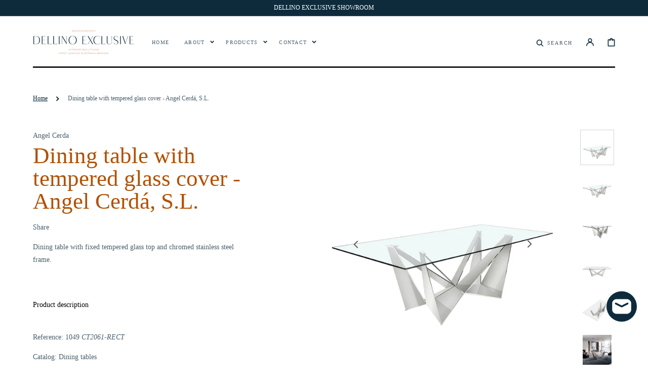

--- FILE ---
content_type: text/html; charset=utf-8
request_url: https://dellinoexclusive.com/products/dining-table-with-tempered-glass-cover-angel-cerda-s-l-1
body_size: 31222
content:
<!doctype html>
<html class="no-js" lang="en">
  <head>
    <meta charset="utf-8">
    <meta http-equiv="X-UA-Compatible" content="IE=edge">
    <meta name="viewport" content="width=device-width,initial-scale=1">
    <meta name="theme-color" content="">
    <!-- Google tag (gtag.js) -->
<script async src="https://www.googletagmanager.com/gtag/js?id=G-0LSCMCMHX0">
</script>
<script>
  window.dataLayer = window.dataLayer || [];
  function gtag(){dataLayer.push(arguments);}
  gtag('js', new Date());

  gtag('config', 'G-0LSCMCMHX0');
</script>
    <link rel="canonical" href="https://dellinoexclusive.com/products/dining-table-with-tempered-glass-cover-angel-cerda-s-l-1">
    <link rel="preconnect" href="https://cdn.shopify.com" crossorigin><title>Dining table with tempered glass cover - Angel Cerdá, S.L.</title>

    
      <meta name="description" content="ShareDining table with fixed tempered glass top and chromed stainless steel frame.Product description Reference: 1049 CT2061-RECT Catalog: Dining tables Measures: 240 x 120 x 75 Packaging measures: 242 x 122 x 7 / 172 x 55 x 75 Volume: 0,90 m3 Weight: 90 Kg / 38 Kg Package: 2 BUNDLES Rectangular glass dining table mode">
    

    

<meta property="og:site_name" content="Dellino Exclusive Showroom">
<meta property="og:url" content="https://dellinoexclusive.com/products/dining-table-with-tempered-glass-cover-angel-cerda-s-l-1">
<meta property="og:title" content="Dining table with tempered glass cover - Angel Cerdá, S.L.">
<meta property="og:type" content="product">
<meta property="og:description" content="ShareDining table with fixed tempered glass top and chromed stainless steel frame.Product description Reference: 1049 CT2061-RECT Catalog: Dining tables Measures: 240 x 120 x 75 Packaging measures: 242 x 122 x 7 / 172 x 55 x 75 Volume: 0,90 m3 Weight: 90 Kg / 38 Kg Package: 2 BUNDLES Rectangular glass dining table mode"><meta property="og:image" content="http://dellinoexclusive.com/cdn/shop/files/1049_mesa-comedor-cristal-acero-dining-table-angel-cerda_L.jpg?v=1718802794">
  <meta property="og:image:secure_url" content="https://dellinoexclusive.com/cdn/shop/files/1049_mesa-comedor-cristal-acero-dining-table-angel-cerda_L.jpg?v=1718802794">
  <meta property="og:image:width" content="960">
  <meta property="og:image:height" content="960"><meta property="og:price:amount" content="1.719,30">
  <meta property="og:price:currency" content="EUR"><meta name="twitter:card" content="summary_large_image">
<meta name="twitter:title" content="Dining table with tempered glass cover - Angel Cerdá, S.L.">
<meta name="twitter:description" content="ShareDining table with fixed tempered glass top and chromed stainless steel frame.Product description Reference: 1049 CT2061-RECT Catalog: Dining tables Measures: 240 x 120 x 75 Packaging measures: 242 x 122 x 7 / 172 x 55 x 75 Volume: 0,90 m3 Weight: 90 Kg / 38 Kg Package: 2 BUNDLES Rectangular glass dining table mode">


    <script src="//dellinoexclusive.com/cdn/shop/t/4/assets/constants.js?v=37383056447335370521714735772" defer="defer"></script>
    <script src="//dellinoexclusive.com/cdn/shop/t/4/assets/pubsub.js?v=34180055027472970951714735772" defer="defer"></script>
    <script src="//dellinoexclusive.com/cdn/shop/t/4/assets/global.js?v=21052365093610515351714735772" defer="defer"></script>

    <script>window.performance && window.performance.mark && window.performance.mark('shopify.content_for_header.start');</script><meta id="shopify-digital-wallet" name="shopify-digital-wallet" content="/55465476170/digital_wallets/dialog">
<meta name="shopify-checkout-api-token" content="febf15c1a1797721c5911e479caf53b0">
<meta id="in-context-paypal-metadata" data-shop-id="55465476170" data-venmo-supported="true" data-environment="production" data-locale="en_US" data-paypal-v4="true" data-currency="EUR">
<link rel="alternate" type="application/json+oembed" href="https://dellinoexclusive.com/products/dining-table-with-tempered-glass-cover-angel-cerda-s-l-1.oembed">
<script async="async" src="/checkouts/internal/preloads.js?locale=en-DE"></script>
<script id="shopify-features" type="application/json">{"accessToken":"febf15c1a1797721c5911e479caf53b0","betas":["rich-media-storefront-analytics"],"domain":"dellinoexclusive.com","predictiveSearch":true,"shopId":55465476170,"locale":"en"}</script>
<script>var Shopify = Shopify || {};
Shopify.shop = "dellinoexclusive.myshopify.com";
Shopify.locale = "en";
Shopify.currency = {"active":"EUR","rate":"1.0"};
Shopify.country = "DE";
Shopify.theme = {"name":"Stockholm","id":128384794698,"schema_name":"Stockholm","schema_version":"2.0.9","theme_store_id":1405,"role":"main"};
Shopify.theme.handle = "null";
Shopify.theme.style = {"id":null,"handle":null};
Shopify.cdnHost = "dellinoexclusive.com/cdn";
Shopify.routes = Shopify.routes || {};
Shopify.routes.root = "/";</script>
<script type="module">!function(o){(o.Shopify=o.Shopify||{}).modules=!0}(window);</script>
<script>!function(o){function n(){var o=[];function n(){o.push(Array.prototype.slice.apply(arguments))}return n.q=o,n}var t=o.Shopify=o.Shopify||{};t.loadFeatures=n(),t.autoloadFeatures=n()}(window);</script>
<script id="shop-js-analytics" type="application/json">{"pageType":"product"}</script>
<script defer="defer" async type="module" src="//dellinoexclusive.com/cdn/shopifycloud/shop-js/modules/v2/client.init-shop-cart-sync_BT-GjEfc.en.esm.js"></script>
<script defer="defer" async type="module" src="//dellinoexclusive.com/cdn/shopifycloud/shop-js/modules/v2/chunk.common_D58fp_Oc.esm.js"></script>
<script defer="defer" async type="module" src="//dellinoexclusive.com/cdn/shopifycloud/shop-js/modules/v2/chunk.modal_xMitdFEc.esm.js"></script>
<script type="module">
  await import("//dellinoexclusive.com/cdn/shopifycloud/shop-js/modules/v2/client.init-shop-cart-sync_BT-GjEfc.en.esm.js");
await import("//dellinoexclusive.com/cdn/shopifycloud/shop-js/modules/v2/chunk.common_D58fp_Oc.esm.js");
await import("//dellinoexclusive.com/cdn/shopifycloud/shop-js/modules/v2/chunk.modal_xMitdFEc.esm.js");

  window.Shopify.SignInWithShop?.initShopCartSync?.({"fedCMEnabled":true,"windoidEnabled":true});

</script>
<script>(function() {
  var isLoaded = false;
  function asyncLoad() {
    if (isLoaded) return;
    isLoaded = true;
    var urls = ["https:\/\/cdn.nfcube.com\/614601546d62bfa808c0d392b9bbb8f1.js?shop=dellinoexclusive.myshopify.com","https:\/\/chimpstatic.com\/mcjs-connected\/js\/users\/5575086df32f6fb6b25fa1d77\/5627417a3b1b4d324fdd24b4c.js?shop=dellinoexclusive.myshopify.com","https:\/\/script.pop-convert.com\/new-micro\/production.pc.min.js?unique_id=dellinoexclusive.myshopify.com\u0026shop=dellinoexclusive.myshopify.com","https:\/\/cdn.s3.pop-convert.com\/pcjs.production.min.js?unique_id=dellinoexclusive.myshopify.com\u0026shop=dellinoexclusive.myshopify.com"];
    for (var i = 0; i < urls.length; i++) {
      var s = document.createElement('script');
      s.type = 'text/javascript';
      s.async = true;
      s.src = urls[i];
      var x = document.getElementsByTagName('script')[0];
      x.parentNode.insertBefore(s, x);
    }
  };
  if(window.attachEvent) {
    window.attachEvent('onload', asyncLoad);
  } else {
    window.addEventListener('load', asyncLoad, false);
  }
})();</script>
<script id="__st">var __st={"a":55465476170,"offset":-18000,"reqid":"5d2f603b-0c08-4001-ada2-3bc9207aa46e-1769337198","pageurl":"dellinoexclusive.com\/products\/dining-table-with-tempered-glass-cover-angel-cerda-s-l-1","u":"c918013fa9d2","p":"product","rtyp":"product","rid":7719736082506};</script>
<script>window.ShopifyPaypalV4VisibilityTracking = true;</script>
<script id="captcha-bootstrap">!function(){'use strict';const t='contact',e='account',n='new_comment',o=[[t,t],['blogs',n],['comments',n],[t,'customer']],c=[[e,'customer_login'],[e,'guest_login'],[e,'recover_customer_password'],[e,'create_customer']],r=t=>t.map((([t,e])=>`form[action*='/${t}']:not([data-nocaptcha='true']) input[name='form_type'][value='${e}']`)).join(','),a=t=>()=>t?[...document.querySelectorAll(t)].map((t=>t.form)):[];function s(){const t=[...o],e=r(t);return a(e)}const i='password',u='form_key',d=['recaptcha-v3-token','g-recaptcha-response','h-captcha-response',i],f=()=>{try{return window.sessionStorage}catch{return}},m='__shopify_v',_=t=>t.elements[u];function p(t,e,n=!1){try{const o=window.sessionStorage,c=JSON.parse(o.getItem(e)),{data:r}=function(t){const{data:e,action:n}=t;return t[m]||n?{data:e,action:n}:{data:t,action:n}}(c);for(const[e,n]of Object.entries(r))t.elements[e]&&(t.elements[e].value=n);n&&o.removeItem(e)}catch(o){console.error('form repopulation failed',{error:o})}}const l='form_type',E='cptcha';function T(t){t.dataset[E]=!0}const w=window,h=w.document,L='Shopify',v='ce_forms',y='captcha';let A=!1;((t,e)=>{const n=(g='f06e6c50-85a8-45c8-87d0-21a2b65856fe',I='https://cdn.shopify.com/shopifycloud/storefront-forms-hcaptcha/ce_storefront_forms_captcha_hcaptcha.v1.5.2.iife.js',D={infoText:'Protected by hCaptcha',privacyText:'Privacy',termsText:'Terms'},(t,e,n)=>{const o=w[L][v],c=o.bindForm;if(c)return c(t,g,e,D).then(n);var r;o.q.push([[t,g,e,D],n]),r=I,A||(h.body.append(Object.assign(h.createElement('script'),{id:'captcha-provider',async:!0,src:r})),A=!0)});var g,I,D;w[L]=w[L]||{},w[L][v]=w[L][v]||{},w[L][v].q=[],w[L][y]=w[L][y]||{},w[L][y].protect=function(t,e){n(t,void 0,e),T(t)},Object.freeze(w[L][y]),function(t,e,n,w,h,L){const[v,y,A,g]=function(t,e,n){const i=e?o:[],u=t?c:[],d=[...i,...u],f=r(d),m=r(i),_=r(d.filter((([t,e])=>n.includes(e))));return[a(f),a(m),a(_),s()]}(w,h,L),I=t=>{const e=t.target;return e instanceof HTMLFormElement?e:e&&e.form},D=t=>v().includes(t);t.addEventListener('submit',(t=>{const e=I(t);if(!e)return;const n=D(e)&&!e.dataset.hcaptchaBound&&!e.dataset.recaptchaBound,o=_(e),c=g().includes(e)&&(!o||!o.value);(n||c)&&t.preventDefault(),c&&!n&&(function(t){try{if(!f())return;!function(t){const e=f();if(!e)return;const n=_(t);if(!n)return;const o=n.value;o&&e.removeItem(o)}(t);const e=Array.from(Array(32),(()=>Math.random().toString(36)[2])).join('');!function(t,e){_(t)||t.append(Object.assign(document.createElement('input'),{type:'hidden',name:u})),t.elements[u].value=e}(t,e),function(t,e){const n=f();if(!n)return;const o=[...t.querySelectorAll(`input[type='${i}']`)].map((({name:t})=>t)),c=[...d,...o],r={};for(const[a,s]of new FormData(t).entries())c.includes(a)||(r[a]=s);n.setItem(e,JSON.stringify({[m]:1,action:t.action,data:r}))}(t,e)}catch(e){console.error('failed to persist form',e)}}(e),e.submit())}));const S=(t,e)=>{t&&!t.dataset[E]&&(n(t,e.some((e=>e===t))),T(t))};for(const o of['focusin','change'])t.addEventListener(o,(t=>{const e=I(t);D(e)&&S(e,y())}));const B=e.get('form_key'),M=e.get(l),P=B&&M;t.addEventListener('DOMContentLoaded',(()=>{const t=y();if(P)for(const e of t)e.elements[l].value===M&&p(e,B);[...new Set([...A(),...v().filter((t=>'true'===t.dataset.shopifyCaptcha))])].forEach((e=>S(e,t)))}))}(h,new URLSearchParams(w.location.search),n,t,e,['guest_login'])})(!0,!0)}();</script>
<script integrity="sha256-4kQ18oKyAcykRKYeNunJcIwy7WH5gtpwJnB7kiuLZ1E=" data-source-attribution="shopify.loadfeatures" defer="defer" src="//dellinoexclusive.com/cdn/shopifycloud/storefront/assets/storefront/load_feature-a0a9edcb.js" crossorigin="anonymous"></script>
<script data-source-attribution="shopify.dynamic_checkout.dynamic.init">var Shopify=Shopify||{};Shopify.PaymentButton=Shopify.PaymentButton||{isStorefrontPortableWallets:!0,init:function(){window.Shopify.PaymentButton.init=function(){};var t=document.createElement("script");t.src="https://dellinoexclusive.com/cdn/shopifycloud/portable-wallets/latest/portable-wallets.en.js",t.type="module",document.head.appendChild(t)}};
</script>
<script data-source-attribution="shopify.dynamic_checkout.buyer_consent">
  function portableWalletsHideBuyerConsent(e){var t=document.getElementById("shopify-buyer-consent"),n=document.getElementById("shopify-subscription-policy-button");t&&n&&(t.classList.add("hidden"),t.setAttribute("aria-hidden","true"),n.removeEventListener("click",e))}function portableWalletsShowBuyerConsent(e){var t=document.getElementById("shopify-buyer-consent"),n=document.getElementById("shopify-subscription-policy-button");t&&n&&(t.classList.remove("hidden"),t.removeAttribute("aria-hidden"),n.addEventListener("click",e))}window.Shopify?.PaymentButton&&(window.Shopify.PaymentButton.hideBuyerConsent=portableWalletsHideBuyerConsent,window.Shopify.PaymentButton.showBuyerConsent=portableWalletsShowBuyerConsent);
</script>
<script>
  function portableWalletsCleanup(e){e&&e.src&&console.error("Failed to load portable wallets script "+e.src);var t=document.querySelectorAll("shopify-accelerated-checkout .shopify-payment-button__skeleton, shopify-accelerated-checkout-cart .wallet-cart-button__skeleton"),e=document.getElementById("shopify-buyer-consent");for(let e=0;e<t.length;e++)t[e].remove();e&&e.remove()}function portableWalletsNotLoadedAsModule(e){e instanceof ErrorEvent&&"string"==typeof e.message&&e.message.includes("import.meta")&&"string"==typeof e.filename&&e.filename.includes("portable-wallets")&&(window.removeEventListener("error",portableWalletsNotLoadedAsModule),window.Shopify.PaymentButton.failedToLoad=e,"loading"===document.readyState?document.addEventListener("DOMContentLoaded",window.Shopify.PaymentButton.init):window.Shopify.PaymentButton.init())}window.addEventListener("error",portableWalletsNotLoadedAsModule);
</script>

<script type="module" src="https://dellinoexclusive.com/cdn/shopifycloud/portable-wallets/latest/portable-wallets.en.js" onError="portableWalletsCleanup(this)" crossorigin="anonymous"></script>
<script nomodule>
  document.addEventListener("DOMContentLoaded", portableWalletsCleanup);
</script>

<link id="shopify-accelerated-checkout-styles" rel="stylesheet" media="screen" href="https://dellinoexclusive.com/cdn/shopifycloud/portable-wallets/latest/accelerated-checkout-backwards-compat.css" crossorigin="anonymous">
<style id="shopify-accelerated-checkout-cart">
        #shopify-buyer-consent {
  margin-top: 1em;
  display: inline-block;
  width: 100%;
}

#shopify-buyer-consent.hidden {
  display: none;
}

#shopify-subscription-policy-button {
  background: none;
  border: none;
  padding: 0;
  text-decoration: underline;
  font-size: inherit;
  cursor: pointer;
}

#shopify-subscription-policy-button::before {
  box-shadow: none;
}

      </style>
<script id="sections-script" data-sections="main-product,header,footer" defer="defer" src="//dellinoexclusive.com/cdn/shop/t/4/compiled_assets/scripts.js?v=211"></script>
<script>window.performance && window.performance.mark && window.performance.mark('shopify.content_for_header.end');</script>


    <style data-shopify>
      
      
      
      
      
      
      
      

      :root {
      --font-body-family: "New York", Iowan Old Style, Apple Garamond, Baskerville, Times New Roman, Droid Serif, Times, Source Serif Pro, serif, Apple Color Emoji, Segoe UI Emoji, Segoe UI Symbol;
      --font-body-style: normal;
      --font-body-weight: 400;

      --font-heading-family: "New York", Iowan Old Style, Apple Garamond, Baskerville, Times New Roman, Droid Serif, Times, Source Serif Pro, serif, Apple Color Emoji, Segoe UI Emoji, Segoe UI Symbol;
      --font-heading-style: normal;
      --font-heading-weight: 400;
      --font-heading-letter-spacing: 0em;

      --font-heading-card-family: "New York", Iowan Old Style, Apple Garamond, Baskerville, Times New Roman, Droid Serif, Times, Source Serif Pro, serif, Apple Color Emoji, Segoe UI Emoji, Segoe UI Symbol;
      --font-heading-card-style: normal;
      --font-heading-card-weight: 400;
      --font-heading-card-text-transform: uppercase;
      --font-heading-card-letter-spacing: 0.1em;

      --font-body-scale: 1.0;
      --font-heading-scale: 1.0;
      --font-heading-card-scale: 1.0;

      --font-button-family: "New York", Iowan Old Style, Apple Garamond, Baskerville, Times New Roman, Droid Serif, Times, Source Serif Pro, serif, Apple Color Emoji, Segoe UI Emoji, Segoe UI Symbol;
      --font-button-style: normal;
      --font-button-weight: 400;
      --font-button-text-transform: uppercase;

      --font-button-family: "New York", Iowan Old Style, Apple Garamond, Baskerville, Times New Roman, Droid Serif, Times, Source Serif Pro, serif, Apple Color Emoji, Segoe UI Emoji, Segoe UI Symbol;
      --font-button-style: normal;
      --font-button-weight: 400;
      --font-button-text-transform: uppercase;

      --font-header-menu-family: "New York", Iowan Old Style, Apple Garamond, Baskerville, Times New Roman, Droid Serif, Times, Source Serif Pro, serif, Apple Color Emoji, Segoe UI Emoji, Segoe UI Symbol;
      --font-header-menu-style: normal;
      --font-header-menu-weight: 400;
      --font-header-menu-text-transform: uppercase;

      --font-popups-heading-family: "New York", Iowan Old Style, Apple Garamond, Baskerville, Times New Roman, Droid Serif, Times, Source Serif Pro, serif, Apple Color Emoji, Segoe UI Emoji, Segoe UI Symbol;
      --font-popups-heading-style: normal;
      --font-popups-heading-weight: 400;
      --font-popups-text-family: "New York", Iowan Old Style, Apple Garamond, Baskerville, Times New Roman, Droid Serif, Times, Source Serif Pro, serif, Apple Color Emoji, Segoe UI Emoji, Segoe UI Symbol;
      --font-popups-text-style: normal;
      --font-popups-text-weight: 400;
      --font-popups-scale: 1.0;

      --color-base-text: 14, 43, 60;
      --color-title-text: 179, 80, 0;
      --color-secondary-text: 14, 43, 60;
      --color-base-background-1: 255, 255, 255;
      --color-base-background-2: 244, 244, 244;

      --color-secondary-element-background: 244, 244, 244;

      --color-announcement-bar-background: 14, 43, 60;

      --color-section-border: 33, 28, 28;
      --color-base-solid-button-labels: 255, 255, 255;
      --color-base-outline-button-labels: 0, 0, 0;
      --color-base-button-background: 14, 43, 60;
      --payment-terms-background-color: #FFFFFF;

      }

      *,
      *::before,
      *::after {
      box-sizing: inherit;
      }

      html {
      box-sizing: border-box;
      font-size: calc(var(--font-body-scale) * 62.5%);
      height: 100%;

      }

      body {
      display: flex;
      flex-direction: column;
      position: relative;
      min-height: 100%;
      margin: 0;
      font-size: 1.4rem;
      line-height: 1.8;
      font-family: var(--font-body-family);
      font-style: var(--font-body-style);
      font-weight: var(--font-body-weight);
      overflow-x: hidden;
      }
      .content-for-layout {
      flex: 1;
      }

      @media screen and (min-width: 750px) {
      body {
      font-size: 1.4rem;
      }
      }

      .spaced-section {
      margin-top: 5rem;
      }

      @media screen and (min-width: 990px) {
      .spaced-section {
      margin-top: 100px;
      }
      }
    </style>
    <link href="//dellinoexclusive.com/cdn/shop/t/4/assets/jquery.fancybox.css?v=120613861149822161631714735772" rel="stylesheet" type="text/css" media="all" />
    <link href="//dellinoexclusive.com/cdn/shop/t/4/assets/slick.css?v=183359580632782939831714735773" rel="stylesheet" type="text/css" media="all" />
    <link href="//dellinoexclusive.com/cdn/shop/t/4/assets/quickview.css?v=44594644814816092761714735772" rel="stylesheet" type="text/css" media="all" />
    <link href="//dellinoexclusive.com/cdn/shop/t/4/assets/bootstrap-grid.css?v=11038960450423629671714735771" rel="stylesheet" type="text/css" media="all" />
    <link href="//dellinoexclusive.com/cdn/shop/t/4/assets/base.css?v=41154342240254737381725877318" rel="stylesheet" type="text/css" media="all" />
<link
        rel="stylesheet"
        href="//dellinoexclusive.com/cdn/shop/t/4/assets/component-predictive-search.css?v=3513998865749519001714735772"
        media="print"
        onload="this.media='all'"
      ><script>
      document.documentElement.className = document.documentElement.className.replace('no-js', 'js');
      if (Shopify.designMode) {
        document.documentElement.classList.add('shopify-design-mode');
      }
    </script>
  <script src="https://cdn.shopify.com/extensions/e8878072-2f6b-4e89-8082-94b04320908d/inbox-1254/assets/inbox-chat-loader.js" type="text/javascript" defer="defer"></script>
<link href="https://monorail-edge.shopifysvc.com" rel="dns-prefetch">
<script>(function(){if ("sendBeacon" in navigator && "performance" in window) {try {var session_token_from_headers = performance.getEntriesByType('navigation')[0].serverTiming.find(x => x.name == '_s').description;} catch {var session_token_from_headers = undefined;}var session_cookie_matches = document.cookie.match(/_shopify_s=([^;]*)/);var session_token_from_cookie = session_cookie_matches && session_cookie_matches.length === 2 ? session_cookie_matches[1] : "";var session_token = session_token_from_headers || session_token_from_cookie || "";function handle_abandonment_event(e) {var entries = performance.getEntries().filter(function(entry) {return /monorail-edge.shopifysvc.com/.test(entry.name);});if (!window.abandonment_tracked && entries.length === 0) {window.abandonment_tracked = true;var currentMs = Date.now();var navigation_start = performance.timing.navigationStart;var payload = {shop_id: 55465476170,url: window.location.href,navigation_start,duration: currentMs - navigation_start,session_token,page_type: "product"};window.navigator.sendBeacon("https://monorail-edge.shopifysvc.com/v1/produce", JSON.stringify({schema_id: "online_store_buyer_site_abandonment/1.1",payload: payload,metadata: {event_created_at_ms: currentMs,event_sent_at_ms: currentMs}}));}}window.addEventListener('pagehide', handle_abandonment_event);}}());</script>
<script id="web-pixels-manager-setup">(function e(e,d,r,n,o){if(void 0===o&&(o={}),!Boolean(null===(a=null===(i=window.Shopify)||void 0===i?void 0:i.analytics)||void 0===a?void 0:a.replayQueue)){var i,a;window.Shopify=window.Shopify||{};var t=window.Shopify;t.analytics=t.analytics||{};var s=t.analytics;s.replayQueue=[],s.publish=function(e,d,r){return s.replayQueue.push([e,d,r]),!0};try{self.performance.mark("wpm:start")}catch(e){}var l=function(){var e={modern:/Edge?\/(1{2}[4-9]|1[2-9]\d|[2-9]\d{2}|\d{4,})\.\d+(\.\d+|)|Firefox\/(1{2}[4-9]|1[2-9]\d|[2-9]\d{2}|\d{4,})\.\d+(\.\d+|)|Chrom(ium|e)\/(9{2}|\d{3,})\.\d+(\.\d+|)|(Maci|X1{2}).+ Version\/(15\.\d+|(1[6-9]|[2-9]\d|\d{3,})\.\d+)([,.]\d+|)( \(\w+\)|)( Mobile\/\w+|) Safari\/|Chrome.+OPR\/(9{2}|\d{3,})\.\d+\.\d+|(CPU[ +]OS|iPhone[ +]OS|CPU[ +]iPhone|CPU IPhone OS|CPU iPad OS)[ +]+(15[._]\d+|(1[6-9]|[2-9]\d|\d{3,})[._]\d+)([._]\d+|)|Android:?[ /-](13[3-9]|1[4-9]\d|[2-9]\d{2}|\d{4,})(\.\d+|)(\.\d+|)|Android.+Firefox\/(13[5-9]|1[4-9]\d|[2-9]\d{2}|\d{4,})\.\d+(\.\d+|)|Android.+Chrom(ium|e)\/(13[3-9]|1[4-9]\d|[2-9]\d{2}|\d{4,})\.\d+(\.\d+|)|SamsungBrowser\/([2-9]\d|\d{3,})\.\d+/,legacy:/Edge?\/(1[6-9]|[2-9]\d|\d{3,})\.\d+(\.\d+|)|Firefox\/(5[4-9]|[6-9]\d|\d{3,})\.\d+(\.\d+|)|Chrom(ium|e)\/(5[1-9]|[6-9]\d|\d{3,})\.\d+(\.\d+|)([\d.]+$|.*Safari\/(?![\d.]+ Edge\/[\d.]+$))|(Maci|X1{2}).+ Version\/(10\.\d+|(1[1-9]|[2-9]\d|\d{3,})\.\d+)([,.]\d+|)( \(\w+\)|)( Mobile\/\w+|) Safari\/|Chrome.+OPR\/(3[89]|[4-9]\d|\d{3,})\.\d+\.\d+|(CPU[ +]OS|iPhone[ +]OS|CPU[ +]iPhone|CPU IPhone OS|CPU iPad OS)[ +]+(10[._]\d+|(1[1-9]|[2-9]\d|\d{3,})[._]\d+)([._]\d+|)|Android:?[ /-](13[3-9]|1[4-9]\d|[2-9]\d{2}|\d{4,})(\.\d+|)(\.\d+|)|Mobile Safari.+OPR\/([89]\d|\d{3,})\.\d+\.\d+|Android.+Firefox\/(13[5-9]|1[4-9]\d|[2-9]\d{2}|\d{4,})\.\d+(\.\d+|)|Android.+Chrom(ium|e)\/(13[3-9]|1[4-9]\d|[2-9]\d{2}|\d{4,})\.\d+(\.\d+|)|Android.+(UC? ?Browser|UCWEB|U3)[ /]?(15\.([5-9]|\d{2,})|(1[6-9]|[2-9]\d|\d{3,})\.\d+)\.\d+|SamsungBrowser\/(5\.\d+|([6-9]|\d{2,})\.\d+)|Android.+MQ{2}Browser\/(14(\.(9|\d{2,})|)|(1[5-9]|[2-9]\d|\d{3,})(\.\d+|))(\.\d+|)|K[Aa][Ii]OS\/(3\.\d+|([4-9]|\d{2,})\.\d+)(\.\d+|)/},d=e.modern,r=e.legacy,n=navigator.userAgent;return n.match(d)?"modern":n.match(r)?"legacy":"unknown"}(),u="modern"===l?"modern":"legacy",c=(null!=n?n:{modern:"",legacy:""})[u],f=function(e){return[e.baseUrl,"/wpm","/b",e.hashVersion,"modern"===e.buildTarget?"m":"l",".js"].join("")}({baseUrl:d,hashVersion:r,buildTarget:u}),m=function(e){var d=e.version,r=e.bundleTarget,n=e.surface,o=e.pageUrl,i=e.monorailEndpoint;return{emit:function(e){var a=e.status,t=e.errorMsg,s=(new Date).getTime(),l=JSON.stringify({metadata:{event_sent_at_ms:s},events:[{schema_id:"web_pixels_manager_load/3.1",payload:{version:d,bundle_target:r,page_url:o,status:a,surface:n,error_msg:t},metadata:{event_created_at_ms:s}}]});if(!i)return console&&console.warn&&console.warn("[Web Pixels Manager] No Monorail endpoint provided, skipping logging."),!1;try{return self.navigator.sendBeacon.bind(self.navigator)(i,l)}catch(e){}var u=new XMLHttpRequest;try{return u.open("POST",i,!0),u.setRequestHeader("Content-Type","text/plain"),u.send(l),!0}catch(e){return console&&console.warn&&console.warn("[Web Pixels Manager] Got an unhandled error while logging to Monorail."),!1}}}}({version:r,bundleTarget:l,surface:e.surface,pageUrl:self.location.href,monorailEndpoint:e.monorailEndpoint});try{o.browserTarget=l,function(e){var d=e.src,r=e.async,n=void 0===r||r,o=e.onload,i=e.onerror,a=e.sri,t=e.scriptDataAttributes,s=void 0===t?{}:t,l=document.createElement("script"),u=document.querySelector("head"),c=document.querySelector("body");if(l.async=n,l.src=d,a&&(l.integrity=a,l.crossOrigin="anonymous"),s)for(var f in s)if(Object.prototype.hasOwnProperty.call(s,f))try{l.dataset[f]=s[f]}catch(e){}if(o&&l.addEventListener("load",o),i&&l.addEventListener("error",i),u)u.appendChild(l);else{if(!c)throw new Error("Did not find a head or body element to append the script");c.appendChild(l)}}({src:f,async:!0,onload:function(){if(!function(){var e,d;return Boolean(null===(d=null===(e=window.Shopify)||void 0===e?void 0:e.analytics)||void 0===d?void 0:d.initialized)}()){var d=window.webPixelsManager.init(e)||void 0;if(d){var r=window.Shopify.analytics;r.replayQueue.forEach((function(e){var r=e[0],n=e[1],o=e[2];d.publishCustomEvent(r,n,o)})),r.replayQueue=[],r.publish=d.publishCustomEvent,r.visitor=d.visitor,r.initialized=!0}}},onerror:function(){return m.emit({status:"failed",errorMsg:"".concat(f," has failed to load")})},sri:function(e){var d=/^sha384-[A-Za-z0-9+/=]+$/;return"string"==typeof e&&d.test(e)}(c)?c:"",scriptDataAttributes:o}),m.emit({status:"loading"})}catch(e){m.emit({status:"failed",errorMsg:(null==e?void 0:e.message)||"Unknown error"})}}})({shopId: 55465476170,storefrontBaseUrl: "https://dellinoexclusive.com",extensionsBaseUrl: "https://extensions.shopifycdn.com/cdn/shopifycloud/web-pixels-manager",monorailEndpoint: "https://monorail-edge.shopifysvc.com/unstable/produce_batch",surface: "storefront-renderer",enabledBetaFlags: ["2dca8a86"],webPixelsConfigList: [{"id":"shopify-app-pixel","configuration":"{}","eventPayloadVersion":"v1","runtimeContext":"STRICT","scriptVersion":"0450","apiClientId":"shopify-pixel","type":"APP","privacyPurposes":["ANALYTICS","MARKETING"]},{"id":"shopify-custom-pixel","eventPayloadVersion":"v1","runtimeContext":"LAX","scriptVersion":"0450","apiClientId":"shopify-pixel","type":"CUSTOM","privacyPurposes":["ANALYTICS","MARKETING"]}],isMerchantRequest: false,initData: {"shop":{"name":"Dellino Exclusive Showroom","paymentSettings":{"currencyCode":"EUR"},"myshopifyDomain":"dellinoexclusive.myshopify.com","countryCode":"US","storefrontUrl":"https:\/\/dellinoexclusive.com"},"customer":null,"cart":null,"checkout":null,"productVariants":[{"price":{"amount":1719.3,"currencyCode":"EUR"},"product":{"title":"Dining table with tempered glass cover - Angel Cerdá, S.L.","vendor":"Angel Cerda","id":"7719736082506","untranslatedTitle":"Dining table with tempered glass cover - Angel Cerdá, S.L.","url":"\/products\/dining-table-with-tempered-glass-cover-angel-cerda-s-l-1","type":"Dining tables"},"id":"41404579151946","image":{"src":"\/\/dellinoexclusive.com\/cdn\/shop\/files\/1049_mesa-comedor-cristal-acero-dining-table-angel-cerda_L.jpg?v=1718802794"},"sku":"","title":"Default Title","untranslatedTitle":"Default Title"}],"purchasingCompany":null},},"https://dellinoexclusive.com/cdn","fcfee988w5aeb613cpc8e4bc33m6693e112",{"modern":"","legacy":""},{"shopId":"55465476170","storefrontBaseUrl":"https:\/\/dellinoexclusive.com","extensionBaseUrl":"https:\/\/extensions.shopifycdn.com\/cdn\/shopifycloud\/web-pixels-manager","surface":"storefront-renderer","enabledBetaFlags":"[\"2dca8a86\"]","isMerchantRequest":"false","hashVersion":"fcfee988w5aeb613cpc8e4bc33m6693e112","publish":"custom","events":"[[\"page_viewed\",{}],[\"product_viewed\",{\"productVariant\":{\"price\":{\"amount\":1719.3,\"currencyCode\":\"EUR\"},\"product\":{\"title\":\"Dining table with tempered glass cover - Angel Cerdá, S.L.\",\"vendor\":\"Angel Cerda\",\"id\":\"7719736082506\",\"untranslatedTitle\":\"Dining table with tempered glass cover - Angel Cerdá, S.L.\",\"url\":\"\/products\/dining-table-with-tempered-glass-cover-angel-cerda-s-l-1\",\"type\":\"Dining tables\"},\"id\":\"41404579151946\",\"image\":{\"src\":\"\/\/dellinoexclusive.com\/cdn\/shop\/files\/1049_mesa-comedor-cristal-acero-dining-table-angel-cerda_L.jpg?v=1718802794\"},\"sku\":\"\",\"title\":\"Default Title\",\"untranslatedTitle\":\"Default Title\"}}]]"});</script><script>
  window.ShopifyAnalytics = window.ShopifyAnalytics || {};
  window.ShopifyAnalytics.meta = window.ShopifyAnalytics.meta || {};
  window.ShopifyAnalytics.meta.currency = 'EUR';
  var meta = {"product":{"id":7719736082506,"gid":"gid:\/\/shopify\/Product\/7719736082506","vendor":"Angel Cerda","type":"Dining tables","handle":"dining-table-with-tempered-glass-cover-angel-cerda-s-l-1","variants":[{"id":41404579151946,"price":171930,"name":"Dining table with tempered glass cover - Angel Cerdá, S.L.","public_title":null,"sku":""}],"remote":false},"page":{"pageType":"product","resourceType":"product","resourceId":7719736082506,"requestId":"5d2f603b-0c08-4001-ada2-3bc9207aa46e-1769337198"}};
  for (var attr in meta) {
    window.ShopifyAnalytics.meta[attr] = meta[attr];
  }
</script>
<script class="analytics">
  (function () {
    var customDocumentWrite = function(content) {
      var jquery = null;

      if (window.jQuery) {
        jquery = window.jQuery;
      } else if (window.Checkout && window.Checkout.$) {
        jquery = window.Checkout.$;
      }

      if (jquery) {
        jquery('body').append(content);
      }
    };

    var hasLoggedConversion = function(token) {
      if (token) {
        return document.cookie.indexOf('loggedConversion=' + token) !== -1;
      }
      return false;
    }

    var setCookieIfConversion = function(token) {
      if (token) {
        var twoMonthsFromNow = new Date(Date.now());
        twoMonthsFromNow.setMonth(twoMonthsFromNow.getMonth() + 2);

        document.cookie = 'loggedConversion=' + token + '; expires=' + twoMonthsFromNow;
      }
    }

    var trekkie = window.ShopifyAnalytics.lib = window.trekkie = window.trekkie || [];
    if (trekkie.integrations) {
      return;
    }
    trekkie.methods = [
      'identify',
      'page',
      'ready',
      'track',
      'trackForm',
      'trackLink'
    ];
    trekkie.factory = function(method) {
      return function() {
        var args = Array.prototype.slice.call(arguments);
        args.unshift(method);
        trekkie.push(args);
        return trekkie;
      };
    };
    for (var i = 0; i < trekkie.methods.length; i++) {
      var key = trekkie.methods[i];
      trekkie[key] = trekkie.factory(key);
    }
    trekkie.load = function(config) {
      trekkie.config = config || {};
      trekkie.config.initialDocumentCookie = document.cookie;
      var first = document.getElementsByTagName('script')[0];
      var script = document.createElement('script');
      script.type = 'text/javascript';
      script.onerror = function(e) {
        var scriptFallback = document.createElement('script');
        scriptFallback.type = 'text/javascript';
        scriptFallback.onerror = function(error) {
                var Monorail = {
      produce: function produce(monorailDomain, schemaId, payload) {
        var currentMs = new Date().getTime();
        var event = {
          schema_id: schemaId,
          payload: payload,
          metadata: {
            event_created_at_ms: currentMs,
            event_sent_at_ms: currentMs
          }
        };
        return Monorail.sendRequest("https://" + monorailDomain + "/v1/produce", JSON.stringify(event));
      },
      sendRequest: function sendRequest(endpointUrl, payload) {
        // Try the sendBeacon API
        if (window && window.navigator && typeof window.navigator.sendBeacon === 'function' && typeof window.Blob === 'function' && !Monorail.isIos12()) {
          var blobData = new window.Blob([payload], {
            type: 'text/plain'
          });

          if (window.navigator.sendBeacon(endpointUrl, blobData)) {
            return true;
          } // sendBeacon was not successful

        } // XHR beacon

        var xhr = new XMLHttpRequest();

        try {
          xhr.open('POST', endpointUrl);
          xhr.setRequestHeader('Content-Type', 'text/plain');
          xhr.send(payload);
        } catch (e) {
          console.log(e);
        }

        return false;
      },
      isIos12: function isIos12() {
        return window.navigator.userAgent.lastIndexOf('iPhone; CPU iPhone OS 12_') !== -1 || window.navigator.userAgent.lastIndexOf('iPad; CPU OS 12_') !== -1;
      }
    };
    Monorail.produce('monorail-edge.shopifysvc.com',
      'trekkie_storefront_load_errors/1.1',
      {shop_id: 55465476170,
      theme_id: 128384794698,
      app_name: "storefront",
      context_url: window.location.href,
      source_url: "//dellinoexclusive.com/cdn/s/trekkie.storefront.8d95595f799fbf7e1d32231b9a28fd43b70c67d3.min.js"});

        };
        scriptFallback.async = true;
        scriptFallback.src = '//dellinoexclusive.com/cdn/s/trekkie.storefront.8d95595f799fbf7e1d32231b9a28fd43b70c67d3.min.js';
        first.parentNode.insertBefore(scriptFallback, first);
      };
      script.async = true;
      script.src = '//dellinoexclusive.com/cdn/s/trekkie.storefront.8d95595f799fbf7e1d32231b9a28fd43b70c67d3.min.js';
      first.parentNode.insertBefore(script, first);
    };
    trekkie.load(
      {"Trekkie":{"appName":"storefront","development":false,"defaultAttributes":{"shopId":55465476170,"isMerchantRequest":null,"themeId":128384794698,"themeCityHash":"11169240365916848231","contentLanguage":"en","currency":"EUR","eventMetadataId":"960e466a-ae28-4e46-b0f3-fe402f3eb1c0"},"isServerSideCookieWritingEnabled":true,"monorailRegion":"shop_domain","enabledBetaFlags":["65f19447"]},"Session Attribution":{},"S2S":{"facebookCapiEnabled":false,"source":"trekkie-storefront-renderer","apiClientId":580111}}
    );

    var loaded = false;
    trekkie.ready(function() {
      if (loaded) return;
      loaded = true;

      window.ShopifyAnalytics.lib = window.trekkie;

      var originalDocumentWrite = document.write;
      document.write = customDocumentWrite;
      try { window.ShopifyAnalytics.merchantGoogleAnalytics.call(this); } catch(error) {};
      document.write = originalDocumentWrite;

      window.ShopifyAnalytics.lib.page(null,{"pageType":"product","resourceType":"product","resourceId":7719736082506,"requestId":"5d2f603b-0c08-4001-ada2-3bc9207aa46e-1769337198","shopifyEmitted":true});

      var match = window.location.pathname.match(/checkouts\/(.+)\/(thank_you|post_purchase)/)
      var token = match? match[1]: undefined;
      if (!hasLoggedConversion(token)) {
        setCookieIfConversion(token);
        window.ShopifyAnalytics.lib.track("Viewed Product",{"currency":"EUR","variantId":41404579151946,"productId":7719736082506,"productGid":"gid:\/\/shopify\/Product\/7719736082506","name":"Dining table with tempered glass cover - Angel Cerdá, S.L.","price":"1719.30","sku":"","brand":"Angel Cerda","variant":null,"category":"Dining tables","nonInteraction":true,"remote":false},undefined,undefined,{"shopifyEmitted":true});
      window.ShopifyAnalytics.lib.track("monorail:\/\/trekkie_storefront_viewed_product\/1.1",{"currency":"EUR","variantId":41404579151946,"productId":7719736082506,"productGid":"gid:\/\/shopify\/Product\/7719736082506","name":"Dining table with tempered glass cover - Angel Cerdá, S.L.","price":"1719.30","sku":"","brand":"Angel Cerda","variant":null,"category":"Dining tables","nonInteraction":true,"remote":false,"referer":"https:\/\/dellinoexclusive.com\/products\/dining-table-with-tempered-glass-cover-angel-cerda-s-l-1"});
      }
    });


        var eventsListenerScript = document.createElement('script');
        eventsListenerScript.async = true;
        eventsListenerScript.src = "//dellinoexclusive.com/cdn/shopifycloud/storefront/assets/shop_events_listener-3da45d37.js";
        document.getElementsByTagName('head')[0].appendChild(eventsListenerScript);

})();</script>
<script
  defer
  src="https://dellinoexclusive.com/cdn/shopifycloud/perf-kit/shopify-perf-kit-3.0.4.min.js"
  data-application="storefront-renderer"
  data-shop-id="55465476170"
  data-render-region="gcp-us-east1"
  data-page-type="product"
  data-theme-instance-id="128384794698"
  data-theme-name="Stockholm"
  data-theme-version="2.0.9"
  data-monorail-region="shop_domain"
  data-resource-timing-sampling-rate="10"
  data-shs="true"
  data-shs-beacon="true"
  data-shs-export-with-fetch="true"
  data-shs-logs-sample-rate="1"
  data-shs-beacon-endpoint="https://dellinoexclusive.com/api/collect"
></script>
</head>

  <body class="template-product template-product">
    <a class="skip-to-content-link button visually-hidden" href="#MainContent">
      Skip to content
    </a>

    <!-- BEGIN sections: header-group -->
<div id="shopify-section-sections--15778765668426__announcement-bar" class="shopify-section shopify-section-group-header-group"><div class="announcement-bar color-inverse" role="region" aria-label="Announcement" ><div class="announcement-bar__message"><span class="announcement-bar__text">DELLINO EXCLUSIVE SHOWROOM</span>
				</div></div>
</div><div id="shopify-section-sections--15778765668426__header" class="shopify-section shopify-section-group-header-group shopify-section-header"><link rel="stylesheet" href="//dellinoexclusive.com/cdn/shop/t/4/assets/component-list-menu.css?v=146576865267701247241714735771" media="all">
<link rel="stylesheet" href="//dellinoexclusive.com/cdn/shop/t/4/assets/component-search.css?v=74626717199600046511714735772" media="all">
<link rel="stylesheet" href="//dellinoexclusive.com/cdn/shop/t/4/assets/component-menu-drawer.css?v=144597031935205549851714735771" media="all">
<link rel="stylesheet" href="//dellinoexclusive.com/cdn/shop/t/4/assets/component-cart-drawer.css?v=157863335940567308961714735771" media="all">
<link rel="stylesheet" href="//dellinoexclusive.com/cdn/shop/t/4/assets/component-slider.css?v=100122164120841912641714735772" media="all">
<link rel="stylesheet" href="//dellinoexclusive.com/cdn/shop/t/4/assets/template-collection.css?v=33248096326196522281714735773" media="all">
<link rel="stylesheet" href="//dellinoexclusive.com/cdn/shop/t/4/assets/country-flag.css?v=31337467468625839601714735772" media="all">

<noscript><link href="//dellinoexclusive.com/cdn/shop/t/4/assets/component-list-menu.css?v=146576865267701247241714735771" rel="stylesheet" type="text/css" media="all" /></noscript>
<noscript><link href="//dellinoexclusive.com/cdn/shop/t/4/assets/component-search.css?v=74626717199600046511714735772" rel="stylesheet" type="text/css" media="all" /></noscript>
<noscript><link href="//dellinoexclusive.com/cdn/shop/t/4/assets/component-menu-drawer.css?v=144597031935205549851714735771" rel="stylesheet" type="text/css" media="all" /></noscript>
<noscript><link href="//dellinoexclusive.com/cdn/shop/t/4/assets/component-cart-drawer.css?v=157863335940567308961714735771" rel="stylesheet" type="text/css" media="all" /></noscript>
<noscript><link href="//dellinoexclusive.com/cdn/shop/t/4/assets/component-slider.css?v=100122164120841912641714735772" rel="stylesheet" type="text/css" media="all" /></noscript>
<noscript><link href="//dellinoexclusive.com/cdn/shop/t/4/assets/template-collection.css?v=33248096326196522281714735773" rel="stylesheet" type="text/css" media="all" /></noscript>
<noscript><link href="//dellinoexclusive.com/cdn/shop/t/4/assets/country-flag.css?v=31337467468625839601714735772" rel="stylesheet" type="text/css" media="all" /></noscript>

<link href="//dellinoexclusive.com/cdn/shop/t/4/assets/component-card.css?v=154411603788690042781714735771" rel="stylesheet" type="text/css" media="all" />

<style>
	header-drawer {
		justify-self: start;
		margin-left: -1.2rem;
	}

	/*@media screen and (min-width: 990px) {*/
	@media screen and (min-width: 1200px) {
		header-drawer {
			display: none;
		}
	}

	.menu-drawer-container {
		display: flex;
	}

	.list-menu {
		list-style: none;
		padding: 0;
		margin: 0;
	}

	.list-menu--inline {
		display: inline-flex;
		flex-wrap: wrap;
	}

	summary.list-menu__item {
		padding-right: 2.7rem;
	}

	.list-menu__item {
		display: flex;
		align-items: center;
		line-height: 1.3;
	}

	.list-menu__item--link {
		text-decoration: none;
		padding-bottom: 1rem;
		padding-top: 1rem;
	}

	@media screen and (min-width: 750px) {
		.list-menu__item--link {
			padding-bottom: 1rem;
			padding-top: 1rem;
		}
	}
</style>

<script src="//dellinoexclusive.com/cdn/shop/t/4/assets/details-disclosure.js?v=101492157206470091131714735772" defer="defer"></script>
<script src="//dellinoexclusive.com/cdn/shop/t/4/assets/details-modal.js?v=150303474328703290311714735772" defer="defer"></script>
<script src="//dellinoexclusive.com/cdn/shop/t/4/assets/cart.js?v=103202982019137925541714735771" defer="defer"></script>
<script src="//dellinoexclusive.com/cdn/shop/t/4/assets/cart-drawer.js?v=49359593995944897771714735771" defer="defer"></script>

<svg xmlns="http://www.w3.org/2000/svg" class="hidden">
	<symbol id="icon-search" viewBox="0 0 17 17" fill="none">
		<path fill-rule="evenodd" clip-rule="evenodd" d="M10.618 3.789C12.5048 5.67032 12.511 8.72394 10.633 10.6129L10.6228 10.6231C8.73942 12.5065 5.68579 12.5092 3.79898 10.6279C1.91046 8.74492 1.90599 5.68748 3.789 3.79897C5.67202 1.91045 8.72945 1.90599 10.618 3.789ZM11.091 12.0538C8.65622 14.0098 5.0878 13.8613 2.82483 11.6049C0.396738 9.1839 0.390999 5.25292 2.81201 2.82483C5.23304 0.396738 9.16402 0.390999 11.5921 2.81201C13.855 5.0684 14.014 8.63637 12.0652 11.0769L16 15.0002L15.0258 15.9772L11.091 12.0538Z" fill="currentColor" stroke="currentColor" stroke-width="0.5"/>
	</symbol>

	<symbol id="icon-close" class="icon icon-close" fill="none" viewBox="0 0 11 11">
		<path d="M9.00568 0.823302L5.33333 4.4989L1.66099 0.823302L1.48421 0.646368L1.30736 0.823223L0.823223 1.30736L0.646368 1.48421L0.823302 1.66099L4.4989 5.33333L0.823302 9.00568L0.646368 9.18246L0.823223 9.35931L1.30736 9.84344L1.48421 10.0203L1.66099 9.84337L5.33333 6.16777L9.00568 9.84337L9.18246 10.0203L9.35931 9.84344L9.84344 9.35931L10.0203 9.18246L9.84337 9.00568L6.16777 5.33333L9.84337 1.66099L10.0203 1.48421L9.84344 1.30736L9.35931 0.823223L9.18246 0.646368L9.00568 0.823302Z" fill="currentColor" stroke="currentColor" stroke-width="0.5"/>
	</symbol>

	<symbol id="icon-close-small" class="icon icon-close-small" viewBox="0 0 12 13">
		<path d="M8.48627 9.32917L2.82849 3.67098" stroke="currentColor" stroke-linecap="round" stroke-linejoin="round"/>
		<path d="M2.88539 9.38504L8.42932 3.61524" stroke="currentColor" stroke-linecap="round" stroke-linejoin="round"/>
	</symbol>
</svg>


<sticky-header data-sticky-type="on-scroll-up" class="header-wrapper header-wrapper--border-bottom">
	<header class="header header--middle-left container  header--has-menu"><header-drawer data-breakpoint="tablet">
				<details class="menu-drawer-container">
					<summary class="header__icon header__icon--menu header__icon--summary link link--text focus-inset" aria-label="Menu">
            <span>
              <svg xmlns="http://www.w3.org/2000/svg" aria-hidden="true" focusable="false" role="presentation" class="icon icon-hamburger" fill="none" viewBox="0 0 18 16">
  <path d="M1 .5a.5.5 0 100 1h15.71a.5.5 0 000-1H1zM.5 8a.5.5 0 01.5-.5h15.71a.5.5 0 010 1H1A.5.5 0 01.5 8zm0 7a.5.5 0 01.5-.5h15.71a.5.5 0 010 1H1a.5.5 0 01-.5-.5z" fill="currentColor">
</svg>

							
<svg xmlns="http://www.w3.org/2000/svg" aria-hidden="true" focusable="false" role="presentation" class="icon icon-close" fill="none" viewBox="0 0 11 11">
	<path d="M9.00568 0.823302L5.33333 4.4989L1.66099 0.823302L1.48421 0.646368L1.30736 0.823223L0.823223 1.30736L0.646368 1.48421L0.823302 1.66099L4.4989 5.33333L0.823302 9.00568L0.646368 9.18246L0.823223 9.35931L1.30736 9.84344L1.48421 10.0203L1.66099 9.84337L5.33333 6.16777L9.00568 9.84337L9.18246 10.0203L9.35931 9.84344L9.84344 9.35931L10.0203 9.18246L9.84337 9.00568L6.16777 5.33333L9.84337 1.66099L10.0203 1.48421L9.84344 1.30736L9.35931 0.823223L9.18246 0.646368L9.00568 0.823302Z" fill="currentColor" stroke="currentColor" stroke-width="0.5"/>
</svg>


            </span>
					</summary>
					<div id="menu-drawer" class="menu-drawer motion-reduce" tabindex="-1">
						<div class="menu-drawer__inner-container">
							<div class="menu-drawer__navigation-container">
								<nav class="menu-drawer__navigation">
									<ul class="menu-drawer__menu list-menu" role="list"><li><a href="/" class="menu-drawer__menu-item list-menu__item link link--text focus-inset">
														Home
													</a></li><li><details>
														<summary class="menu-drawer__menu-item list-menu__item link link--text focus-inset">
															About
															<svg aria-hidden="true" focusable="false" role="presentation" class="icon icon-caret" viewBox="0 0 10 7">
 <path fill-rule="evenodd" clip-rule="evenodd" d="M4.29289 5L5 5.70711L5.70711 5L9 1.70711L8.29289 1L5 4.29289L1.70711 1L1 1.70711L4.29289 5Z" fill="currentColor"/>
<path d="M5 5.70711L4.64645 6.06066L5 6.41421L5.35355 6.06066L5 5.70711ZM4.29289 5L3.93934 5.35355H3.93934L4.29289 5ZM5.70711 5L5.35355 4.64645V4.64645L5.70711 5ZM9 1.70711L9.35355 2.06066L9.70711 1.70711L9.35355 1.35355L9 1.70711ZM8.29289 1L8.64645 0.646447L8.29289 0.292893L7.93934 0.646447L8.29289 1ZM5 4.29289L4.64645 4.64645L5 5L5.35355 4.64645L5 4.29289ZM1.70711 1L2.06066 0.646447L1.70711 0.292893L1.35355 0.646447L1.70711 1ZM1 1.70711L0.646447 1.35355L0.292893 1.70711L0.646447 2.06066L1 1.70711ZM5.35355 5.35355L4.64645 4.64645L3.93934 5.35355L4.64645 6.06066L5.35355 5.35355ZM5.35355 4.64645L4.64645 5.35355L5.35355 6.06066L6.06066 5.35355L5.35355 4.64645ZM8.64645 1.35355L5.35355 4.64645L6.06066 5.35355L9.35355 2.06066L8.64645 1.35355ZM7.93934 1.35355L8.64645 2.06066L9.35355 1.35355L8.64645 0.646447L7.93934 1.35355ZM5.35355 4.64645L8.64645 1.35355L7.93934 0.646447L4.64645 3.93934L5.35355 4.64645ZM1.35355 1.35355L4.64645 4.64645L5.35355 3.93934L2.06066 0.646447L1.35355 1.35355ZM1.35355 2.06066L2.06066 1.35355L1.35355 0.646447L0.646447 1.35355L1.35355 2.06066ZM4.64645 4.64645L1.35355 1.35355L0.646447 2.06066L3.93934 5.35355L4.64645 4.64645Z" fill="currentColor"/>
</svg>



														</summary>
														<div id="link-About" class="menu-drawer__submenu motion-reduce" tabindex="-1">
															<div class="menu-drawer__inner-submenu">
																<button class="menu-drawer__close-button link link--text focus-inset" aria-expanded="true">
																	<svg viewBox = "0 0 22 14" fill = "none" aria-hidden = "true" focusable = "false" role = "presentation" class = "icon icon-arrow" xmlns = "http://www.w3.org/2000/svg">
	<path d = "M15.1712 1.15214L14.9895 0.98149L14.8183 1.16262L14.3286 1.68074L14.1561 1.86323L14.3393 2.03491L18.9951 6.39689L1 6.3969L0.75 6.3969L0.75 6.6469L0.75 7.35665L0.75 7.60665L1 7.60665L18.9955 7.60665L14.3393 11.9722L14.1549 12.1451L14.3298 12.3276L14.8195 12.8386L14.9907 13.0173L15.1711 12.8479L21.2041 7.18404L21.3981 7.00183L21.2041 6.81956L15.1712 1.15214Z" fill-rule = "evenodd" clip-rule = "evenodd" fill = "currentColor"/>
</svg>


																	About
																</button>
																<ul class="menu-drawer__menu list-menu" role="list" tabindex="-1"><li><a href="/blogs/news" class="menu-drawer__menu-item link link--text list-menu__item focus-inset">
																					Blog
																				</a></li><li><a href="/pages/about-ceo-edmund-m-delle" class="menu-drawer__menu-item link link--text list-menu__item focus-inset">
																					About CEO - Edmund N. Delle
																				</a></li></ul>
															</div>
														</div>
														
															
															
														
													</details></li><li><details>
														<summary class="menu-drawer__menu-item list-menu__item link link--text focus-inset">
															Products
															<svg aria-hidden="true" focusable="false" role="presentation" class="icon icon-caret" viewBox="0 0 10 7">
 <path fill-rule="evenodd" clip-rule="evenodd" d="M4.29289 5L5 5.70711L5.70711 5L9 1.70711L8.29289 1L5 4.29289L1.70711 1L1 1.70711L4.29289 5Z" fill="currentColor"/>
<path d="M5 5.70711L4.64645 6.06066L5 6.41421L5.35355 6.06066L5 5.70711ZM4.29289 5L3.93934 5.35355H3.93934L4.29289 5ZM5.70711 5L5.35355 4.64645V4.64645L5.70711 5ZM9 1.70711L9.35355 2.06066L9.70711 1.70711L9.35355 1.35355L9 1.70711ZM8.29289 1L8.64645 0.646447L8.29289 0.292893L7.93934 0.646447L8.29289 1ZM5 4.29289L4.64645 4.64645L5 5L5.35355 4.64645L5 4.29289ZM1.70711 1L2.06066 0.646447L1.70711 0.292893L1.35355 0.646447L1.70711 1ZM1 1.70711L0.646447 1.35355L0.292893 1.70711L0.646447 2.06066L1 1.70711ZM5.35355 5.35355L4.64645 4.64645L3.93934 5.35355L4.64645 6.06066L5.35355 5.35355ZM5.35355 4.64645L4.64645 5.35355L5.35355 6.06066L6.06066 5.35355L5.35355 4.64645ZM8.64645 1.35355L5.35355 4.64645L6.06066 5.35355L9.35355 2.06066L8.64645 1.35355ZM7.93934 1.35355L8.64645 2.06066L9.35355 1.35355L8.64645 0.646447L7.93934 1.35355ZM5.35355 4.64645L8.64645 1.35355L7.93934 0.646447L4.64645 3.93934L5.35355 4.64645ZM1.35355 1.35355L4.64645 4.64645L5.35355 3.93934L2.06066 0.646447L1.35355 1.35355ZM1.35355 2.06066L2.06066 1.35355L1.35355 0.646447L0.646447 1.35355L1.35355 2.06066ZM4.64645 4.64645L1.35355 1.35355L0.646447 2.06066L3.93934 5.35355L4.64645 4.64645Z" fill="currentColor"/>
</svg>



														</summary>
														<div id="link-Products" class="menu-drawer__submenu motion-reduce" tabindex="-1">
															<div class="menu-drawer__inner-submenu">
																<button class="menu-drawer__close-button link link--text focus-inset" aria-expanded="true">
																	<svg viewBox = "0 0 22 14" fill = "none" aria-hidden = "true" focusable = "false" role = "presentation" class = "icon icon-arrow" xmlns = "http://www.w3.org/2000/svg">
	<path d = "M15.1712 1.15214L14.9895 0.98149L14.8183 1.16262L14.3286 1.68074L14.1561 1.86323L14.3393 2.03491L18.9951 6.39689L1 6.3969L0.75 6.3969L0.75 6.6469L0.75 7.35665L0.75 7.60665L1 7.60665L18.9955 7.60665L14.3393 11.9722L14.1549 12.1451L14.3298 12.3276L14.8195 12.8386L14.9907 13.0173L15.1711 12.8479L21.2041 7.18404L21.3981 7.00183L21.2041 6.81956L15.1712 1.15214Z" fill-rule = "evenodd" clip-rule = "evenodd" fill = "currentColor"/>
</svg>


																	Products
																</button>
																<ul class="menu-drawer__menu list-menu" role="list" tabindex="-1"><li><a href="/collections/office" class="menu-drawer__menu-item link link--text list-menu__item focus-inset">
																					Office
																				</a></li><li><a href="/collections/stools" class="menu-drawer__menu-item link link--text list-menu__item focus-inset">
																					Stools
																				</a></li><li><a href="/collections/dining-tables" class="menu-drawer__menu-item link link--text list-menu__item focus-inset">
																					Dining Tables
																				</a></li><li><a href="/collections/armchairs-and-sofas" class="menu-drawer__menu-item link link--text list-menu__item focus-inset">
																					Armchairs and Sofas
																				</a></li><li><a href="/collections/coffee-table" class="menu-drawer__menu-item link link--text list-menu__item focus-inset">
																					Coffee Table
																				</a></li><li><a href="/collections/shelves" class="menu-drawer__menu-item link link--text list-menu__item focus-inset">
																					Shelves
																				</a></li><li><a href="/collections/coffee-table" class="menu-drawer__menu-item link link--text list-menu__item focus-inset">
																					Coffee Table
																				</a></li><li><a href="/collections/extendable-tables" class="menu-drawer__menu-item link link--text list-menu__item focus-inset">
																					Extendable Tables
																				</a></li><li><a href="/collections/tv-furniture" class="menu-drawer__menu-item link link--text list-menu__item focus-inset">
																					TV Furniture
																				</a></li><li><a href="/collections/bedrooms" class="menu-drawer__menu-item link link--text list-menu__item focus-inset">
																					Bedrooms
																				</a></li><li><a href="/collections/auxiliary-furniture" class="menu-drawer__menu-item link link--text list-menu__item focus-inset">
																					Auxiliary Furniture
																				</a></li><li><a href="/pages/catalogues" class="menu-drawer__menu-item link link--text list-menu__item focus-inset">
																					Exclusive Catalogues
																				</a></li></ul>
															</div>
														</div>
														
															
															
														
													</details></li><li><details>
														<summary class="menu-drawer__menu-item list-menu__item link link--text focus-inset">
															Contact
															<svg aria-hidden="true" focusable="false" role="presentation" class="icon icon-caret" viewBox="0 0 10 7">
 <path fill-rule="evenodd" clip-rule="evenodd" d="M4.29289 5L5 5.70711L5.70711 5L9 1.70711L8.29289 1L5 4.29289L1.70711 1L1 1.70711L4.29289 5Z" fill="currentColor"/>
<path d="M5 5.70711L4.64645 6.06066L5 6.41421L5.35355 6.06066L5 5.70711ZM4.29289 5L3.93934 5.35355H3.93934L4.29289 5ZM5.70711 5L5.35355 4.64645V4.64645L5.70711 5ZM9 1.70711L9.35355 2.06066L9.70711 1.70711L9.35355 1.35355L9 1.70711ZM8.29289 1L8.64645 0.646447L8.29289 0.292893L7.93934 0.646447L8.29289 1ZM5 4.29289L4.64645 4.64645L5 5L5.35355 4.64645L5 4.29289ZM1.70711 1L2.06066 0.646447L1.70711 0.292893L1.35355 0.646447L1.70711 1ZM1 1.70711L0.646447 1.35355L0.292893 1.70711L0.646447 2.06066L1 1.70711ZM5.35355 5.35355L4.64645 4.64645L3.93934 5.35355L4.64645 6.06066L5.35355 5.35355ZM5.35355 4.64645L4.64645 5.35355L5.35355 6.06066L6.06066 5.35355L5.35355 4.64645ZM8.64645 1.35355L5.35355 4.64645L6.06066 5.35355L9.35355 2.06066L8.64645 1.35355ZM7.93934 1.35355L8.64645 2.06066L9.35355 1.35355L8.64645 0.646447L7.93934 1.35355ZM5.35355 4.64645L8.64645 1.35355L7.93934 0.646447L4.64645 3.93934L5.35355 4.64645ZM1.35355 1.35355L4.64645 4.64645L5.35355 3.93934L2.06066 0.646447L1.35355 1.35355ZM1.35355 2.06066L2.06066 1.35355L1.35355 0.646447L0.646447 1.35355L1.35355 2.06066ZM4.64645 4.64645L1.35355 1.35355L0.646447 2.06066L3.93934 5.35355L4.64645 4.64645Z" fill="currentColor"/>
</svg>



														</summary>
														<div id="link-Contact" class="menu-drawer__submenu motion-reduce" tabindex="-1">
															<div class="menu-drawer__inner-submenu">
																<button class="menu-drawer__close-button link link--text focus-inset" aria-expanded="true">
																	<svg viewBox = "0 0 22 14" fill = "none" aria-hidden = "true" focusable = "false" role = "presentation" class = "icon icon-arrow" xmlns = "http://www.w3.org/2000/svg">
	<path d = "M15.1712 1.15214L14.9895 0.98149L14.8183 1.16262L14.3286 1.68074L14.1561 1.86323L14.3393 2.03491L18.9951 6.39689L1 6.3969L0.75 6.3969L0.75 6.6469L0.75 7.35665L0.75 7.60665L1 7.60665L18.9955 7.60665L14.3393 11.9722L14.1549 12.1451L14.3298 12.3276L14.8195 12.8386L14.9907 13.0173L15.1711 12.8479L21.2041 7.18404L21.3981 7.00183L21.2041 6.81956L15.1712 1.15214Z" fill-rule = "evenodd" clip-rule = "evenodd" fill = "currentColor"/>
</svg>


																	Contact
																</button>
																<ul class="menu-drawer__menu list-menu" role="list" tabindex="-1"><li><a href="/pages/work-with-us" class="menu-drawer__menu-item link link--text list-menu__item focus-inset">
																					Work With Us
																				</a></li></ul>
															</div>
														</div>
														
															
															
														
													</details></li></ul>
								</nav>
								<div class="menu-drawer__localization"></div>
								<div class="menu-drawer__utility-links"><a href="https://shopify.com/55465476170/account?locale=en&region_country=DE" class="button  menu-drawer__account link focus-inset">
												<svg xmlns="http://www.w3.org/2000/svg" aria-hidden="true" focusable="false" role="presentation" class="icon icon-account" fill="none" viewBox="0 0 15 15">
  <path fill-rule="evenodd" clip-rule="evenodd" d="M9.55656 7.68136C10.7868 6.96901 11.6162 5.63815 11.6162 4.1165C11.6162 1.84599 9.76964 0 7.50001 0C5.23039 0 3.38381 1.8457 3.38381 4.1162C3.38381 5.6379 4.21323 6.96891 5.44355 7.68134C4.21998 8.0302 3.10178 8.68572 2.19729 9.59002C1.49862 10.2847 0.944683 11.1111 0.567524 12.0213C0.190364 12.9315 -0.00252349 13.9075 2.4926e-05 14.8927H1.7133C1.7133 11.702 4.309 9.10604 7.50001 9.10604C10.691 9.10604 13.2867 11.702 13.2867 14.8927H15C14.9998 13.4096 14.5598 11.9597 13.7357 10.7266C12.9115 9.49341 11.7403 8.5323 10.37 7.96473C10.1036 7.85439 9.83196 7.75989 9.55656 7.68136ZM8.83468 2.11815C8.43962 1.85417 7.97515 1.71328 7.50001 1.71328C6.86313 1.71413 6.25258 1.96751 5.80224 2.41785C5.3519 2.86819 5.09853 3.47874 5.09767 4.11562C5.09767 4.59076 5.23857 5.05522 5.50254 5.45029C5.76651 5.84535 6.14171 6.15326 6.58068 6.33509C7.01965 6.51692 7.50268 6.56449 7.96869 6.4718C8.43469 6.3791 8.86275 6.1503 9.19872 5.81433C9.5347 5.47836 9.7635 5.0503 9.85619 4.58429C9.94889 4.11828 9.90131 3.63525 9.71949 3.19628C9.53766 2.75731 9.22974 2.38212 8.83468 2.11815Z" fill="currentColor"/>
</svg>

Log in</a>
											<div class="menu-drawer__account-register">
												<span>No account yet?</span>
												<a href="https://shopify.com/55465476170/account?locale=en">Create account</a>
											</div><ul class="list list-social list-unstyled" role="list"><li class="list-social__item">
												<a                           
                            target="_blank"
                           href="https://www.instagram.com/dellinoexclusive_?igsh=c3NuMjgzMGZuMW1n&utm_source=qr" class="link link--text list-social__link" aria-describedby="a11y-external-message"><svg aria-hidden="true" focusable="false" role="presentation" class="icon icon-instagram" viewBox="0 0 18 18">
  <path fill="currentColor" d="M8.77 1.58c2.34 0 2.62.01 3.54.05.86.04 1.32.18 1.63.3.41.17.7.35 1.01.66.3.3.5.6.65 1 .12.32.27.78.3 1.64.05.92.06 1.2.06 3.54s-.01 2.62-.05 3.54a4.79 4.79 0 01-.3 1.63c-.17.41-.35.7-.66 1.01-.3.3-.6.5-1.01.66-.31.12-.77.26-1.63.3-.92.04-1.2.05-3.54.05s-2.62 0-3.55-.05a4.79 4.79 0 01-1.62-.3c-.42-.16-.7-.35-1.01-.66-.31-.3-.5-.6-.66-1a4.87 4.87 0 01-.3-1.64c-.04-.92-.05-1.2-.05-3.54s0-2.62.05-3.54c.04-.86.18-1.32.3-1.63.16-.41.35-.7.66-1.01.3-.3.6-.5 1-.65.32-.12.78-.27 1.63-.3.93-.05 1.2-.06 3.55-.06zm0-1.58C6.39 0 6.09.01 5.15.05c-.93.04-1.57.2-2.13.4-.57.23-1.06.54-1.55 1.02C1 1.96.7 2.45.46 3.02c-.22.56-.37 1.2-.4 2.13C0 6.1 0 6.4 0 8.77s.01 2.68.05 3.61c.04.94.2 1.57.4 2.13.23.58.54 1.07 1.02 1.56.49.48.98.78 1.55 1.01.56.22 1.2.37 2.13.4.94.05 1.24.06 3.62.06 2.39 0 2.68-.01 3.62-.05.93-.04 1.57-.2 2.13-.41a4.27 4.27 0 001.55-1.01c.49-.49.79-.98 1.01-1.56.22-.55.37-1.19.41-2.13.04-.93.05-1.23.05-3.61 0-2.39 0-2.68-.05-3.62a6.47 6.47 0 00-.4-2.13 4.27 4.27 0 00-1.02-1.55A4.35 4.35 0 0014.52.46a6.43 6.43 0 00-2.13-.41A69 69 0 008.77 0z"/>
  <path fill="currentColor" d="M8.8 4a4.5 4.5 0 100 9 4.5 4.5 0 000-9zm0 7.43a2.92 2.92 0 110-5.85 2.92 2.92 0 010 5.85zM13.43 5a1.05 1.05 0 100-2.1 1.05 1.05 0 000 2.1z">
</svg>
<span class="visually-hidden">Instagram</span>
												</a>
											</li><li class="list-social__item">
												<a                           
                            target="_blank"
                           href="https://www.tiktok.com/@dellinoexclusive_?_t=8pRDkcH65qv&_r=1" class="link link--text list-social__link" aria-describedby="a11y-external-message"><svg aria-hidden="true" focusable="false" role="presentation" class="icon icon-tiktok" width="16" height="18" viewBox="0 0 16 18" fill="none" xmlns="http://www.w3.org/2000/svg">
  <path d="M8.02 0H11s-.17 3.82 4.13 4.1v2.95s-2.3.14-4.13-1.26l.03 6.1a5.52 5.52 0 11-5.51-5.52h.77V9.4a2.5 2.5 0 101.76 2.4L8.02 0z" fill="currentColor">
</svg>
<span class="visually-hidden">TikTok</span>
												</a>
											</li></ul>
								</div>
							</div>
						</div>
					</div>
				</details>
			</header-drawer><a href="/" class="header__heading-link link link--text focus-inset"><img srcset="//dellinoexclusive.com/cdn/shop/files/Horizontal_01_-_Transparent_2dca1cf4-2066-4f97-bd82-323f468c6431_200x.png?v=1714825315 1x, //dellinoexclusive.com/cdn/shop/files/Horizontal_01_-_Transparent_2dca1cf4-2066-4f97-bd82-323f468c6431_200x@2x.png?v=1714825315 2x"
							 src="//dellinoexclusive.com/cdn/shop/files/Horizontal_01_-_Transparent_2dca1cf4-2066-4f97-bd82-323f468c6431_200x.png?v=1714825315"
							 class="header__heading-logo"
							 width="200"
							 height="1917"
							 alt="Dellino Exclusive Showroom"
					></a><nav class="header__inline-menu">
				<ul class="list-menu list-menu--inline" role="list"><li>
								<a
									href="/"
									class="header__menu-item header__menu-item list-menu__item link focus-inset"
									
								>
									<span
									>
										<span title="Home">Home</span>
									</span>
								</a>
							</li>
						
								<li
									
								>
									<details-disclosure>
										<details
											
										>
											<summary class="header__menu-item list-menu__item link focus-inset">
												<span
												>
													<span title="About">About</span>
												</span>
												<svg aria-hidden="true" focusable="false" role="presentation" class="icon icon-caret" viewBox="0 0 10 7">
 <path fill-rule="evenodd" clip-rule="evenodd" d="M4.29289 5L5 5.70711L5.70711 5L9 1.70711L8.29289 1L5 4.29289L1.70711 1L1 1.70711L4.29289 5Z" fill="currentColor"/>
<path d="M5 5.70711L4.64645 6.06066L5 6.41421L5.35355 6.06066L5 5.70711ZM4.29289 5L3.93934 5.35355H3.93934L4.29289 5ZM5.70711 5L5.35355 4.64645V4.64645L5.70711 5ZM9 1.70711L9.35355 2.06066L9.70711 1.70711L9.35355 1.35355L9 1.70711ZM8.29289 1L8.64645 0.646447L8.29289 0.292893L7.93934 0.646447L8.29289 1ZM5 4.29289L4.64645 4.64645L5 5L5.35355 4.64645L5 4.29289ZM1.70711 1L2.06066 0.646447L1.70711 0.292893L1.35355 0.646447L1.70711 1ZM1 1.70711L0.646447 1.35355L0.292893 1.70711L0.646447 2.06066L1 1.70711ZM5.35355 5.35355L4.64645 4.64645L3.93934 5.35355L4.64645 6.06066L5.35355 5.35355ZM5.35355 4.64645L4.64645 5.35355L5.35355 6.06066L6.06066 5.35355L5.35355 4.64645ZM8.64645 1.35355L5.35355 4.64645L6.06066 5.35355L9.35355 2.06066L8.64645 1.35355ZM7.93934 1.35355L8.64645 2.06066L9.35355 1.35355L8.64645 0.646447L7.93934 1.35355ZM5.35355 4.64645L8.64645 1.35355L7.93934 0.646447L4.64645 3.93934L5.35355 4.64645ZM1.35355 1.35355L4.64645 4.64645L5.35355 3.93934L2.06066 0.646447L1.35355 1.35355ZM1.35355 2.06066L2.06066 1.35355L1.35355 0.646447L0.646447 1.35355L1.35355 2.06066ZM4.64645 4.64645L1.35355 1.35355L0.646447 2.06066L3.93934 5.35355L4.64645 4.64645Z" fill="currentColor"/>
</svg>



											</summary>
											
												<ul
  class="header__submenu color-inverse list-menu list-menu--disclosure caption-large motion-reduce"
  role="list"
  tabindex="-1"
><li><a
          href="/blogs/news"
          class="header__menu-item list-menu__item link link--text focus-inset caption-large"
          
        >
          Blog
        </a></li><li><a
          href="/pages/about-ceo-edmund-m-delle"
          class="header__menu-item list-menu__item link link--text focus-inset caption-large"
          
        >
          About CEO - Edmund N. Delle
        </a></li></ul>

											
										</details>
									</details-disclosure>
								</li>
								<li
									
								>
									<details-disclosure>
										<details
											
										>
											<summary class="header__menu-item list-menu__item link focus-inset">
												<span
												>
													<span title="Products">Products</span>
												</span>
												<svg aria-hidden="true" focusable="false" role="presentation" class="icon icon-caret" viewBox="0 0 10 7">
 <path fill-rule="evenodd" clip-rule="evenodd" d="M4.29289 5L5 5.70711L5.70711 5L9 1.70711L8.29289 1L5 4.29289L1.70711 1L1 1.70711L4.29289 5Z" fill="currentColor"/>
<path d="M5 5.70711L4.64645 6.06066L5 6.41421L5.35355 6.06066L5 5.70711ZM4.29289 5L3.93934 5.35355H3.93934L4.29289 5ZM5.70711 5L5.35355 4.64645V4.64645L5.70711 5ZM9 1.70711L9.35355 2.06066L9.70711 1.70711L9.35355 1.35355L9 1.70711ZM8.29289 1L8.64645 0.646447L8.29289 0.292893L7.93934 0.646447L8.29289 1ZM5 4.29289L4.64645 4.64645L5 5L5.35355 4.64645L5 4.29289ZM1.70711 1L2.06066 0.646447L1.70711 0.292893L1.35355 0.646447L1.70711 1ZM1 1.70711L0.646447 1.35355L0.292893 1.70711L0.646447 2.06066L1 1.70711ZM5.35355 5.35355L4.64645 4.64645L3.93934 5.35355L4.64645 6.06066L5.35355 5.35355ZM5.35355 4.64645L4.64645 5.35355L5.35355 6.06066L6.06066 5.35355L5.35355 4.64645ZM8.64645 1.35355L5.35355 4.64645L6.06066 5.35355L9.35355 2.06066L8.64645 1.35355ZM7.93934 1.35355L8.64645 2.06066L9.35355 1.35355L8.64645 0.646447L7.93934 1.35355ZM5.35355 4.64645L8.64645 1.35355L7.93934 0.646447L4.64645 3.93934L5.35355 4.64645ZM1.35355 1.35355L4.64645 4.64645L5.35355 3.93934L2.06066 0.646447L1.35355 1.35355ZM1.35355 2.06066L2.06066 1.35355L1.35355 0.646447L0.646447 1.35355L1.35355 2.06066ZM4.64645 4.64645L1.35355 1.35355L0.646447 2.06066L3.93934 5.35355L4.64645 4.64645Z" fill="currentColor"/>
</svg>



											</summary>
											
												<ul
  class="header__submenu color-inverse list-menu list-menu--disclosure caption-large motion-reduce"
  role="list"
  tabindex="-1"
><li><a
          href="/collections/office"
          class="header__menu-item list-menu__item link link--text focus-inset caption-large"
          
        >
          Office
        </a></li><li><a
          href="/collections/stools"
          class="header__menu-item list-menu__item link link--text focus-inset caption-large"
          
        >
          Stools
        </a></li><li><a
          href="/collections/dining-tables"
          class="header__menu-item list-menu__item link link--text focus-inset caption-large"
          
        >
          Dining Tables
        </a></li><li><a
          href="/collections/armchairs-and-sofas"
          class="header__menu-item list-menu__item link link--text focus-inset caption-large"
          
        >
          Armchairs and Sofas
        </a></li><li><a
          href="/collections/coffee-table"
          class="header__menu-item list-menu__item link link--text focus-inset caption-large"
          
        >
          Coffee Table
        </a></li><li><a
          href="/collections/shelves"
          class="header__menu-item list-menu__item link link--text focus-inset caption-large"
          
        >
          Shelves
        </a></li><li><a
          href="/collections/coffee-table"
          class="header__menu-item list-menu__item link link--text focus-inset caption-large"
          
        >
          Coffee Table
        </a></li><li><a
          href="/collections/extendable-tables"
          class="header__menu-item list-menu__item link link--text focus-inset caption-large"
          
        >
          Extendable Tables
        </a></li><li><a
          href="/collections/tv-furniture"
          class="header__menu-item list-menu__item link link--text focus-inset caption-large"
          
        >
          TV Furniture
        </a></li><li><a
          href="/collections/bedrooms"
          class="header__menu-item list-menu__item link link--text focus-inset caption-large"
          
        >
          Bedrooms
        </a></li><li><a
          href="/collections/auxiliary-furniture"
          class="header__menu-item list-menu__item link link--text focus-inset caption-large"
          
        >
          Auxiliary Furniture
        </a></li><li><a
          href="/pages/catalogues"
          class="header__menu-item list-menu__item link link--text focus-inset caption-large"
          
        >
          Exclusive Catalogues
        </a></li></ul>

											
										</details>
									</details-disclosure>
								</li>
								<li
									
								>
									<details-disclosure>
										<details
											
										>
											<summary class="header__menu-item list-menu__item link focus-inset">
												<span
												>
													<span title="Contact">Contact</span>
												</span>
												<svg aria-hidden="true" focusable="false" role="presentation" class="icon icon-caret" viewBox="0 0 10 7">
 <path fill-rule="evenodd" clip-rule="evenodd" d="M4.29289 5L5 5.70711L5.70711 5L9 1.70711L8.29289 1L5 4.29289L1.70711 1L1 1.70711L4.29289 5Z" fill="currentColor"/>
<path d="M5 5.70711L4.64645 6.06066L5 6.41421L5.35355 6.06066L5 5.70711ZM4.29289 5L3.93934 5.35355H3.93934L4.29289 5ZM5.70711 5L5.35355 4.64645V4.64645L5.70711 5ZM9 1.70711L9.35355 2.06066L9.70711 1.70711L9.35355 1.35355L9 1.70711ZM8.29289 1L8.64645 0.646447L8.29289 0.292893L7.93934 0.646447L8.29289 1ZM5 4.29289L4.64645 4.64645L5 5L5.35355 4.64645L5 4.29289ZM1.70711 1L2.06066 0.646447L1.70711 0.292893L1.35355 0.646447L1.70711 1ZM1 1.70711L0.646447 1.35355L0.292893 1.70711L0.646447 2.06066L1 1.70711ZM5.35355 5.35355L4.64645 4.64645L3.93934 5.35355L4.64645 6.06066L5.35355 5.35355ZM5.35355 4.64645L4.64645 5.35355L5.35355 6.06066L6.06066 5.35355L5.35355 4.64645ZM8.64645 1.35355L5.35355 4.64645L6.06066 5.35355L9.35355 2.06066L8.64645 1.35355ZM7.93934 1.35355L8.64645 2.06066L9.35355 1.35355L8.64645 0.646447L7.93934 1.35355ZM5.35355 4.64645L8.64645 1.35355L7.93934 0.646447L4.64645 3.93934L5.35355 4.64645ZM1.35355 1.35355L4.64645 4.64645L5.35355 3.93934L2.06066 0.646447L1.35355 1.35355ZM1.35355 2.06066L2.06066 1.35355L1.35355 0.646447L0.646447 1.35355L1.35355 2.06066ZM4.64645 4.64645L1.35355 1.35355L0.646447 2.06066L3.93934 5.35355L4.64645 4.64645Z" fill="currentColor"/>
</svg>



											</summary>
											
												<ul
  class="header__submenu color-inverse list-menu list-menu--disclosure caption-large motion-reduce"
  role="list"
  tabindex="-1"
><li><a
          href="/pages/work-with-us"
          class="header__menu-item list-menu__item link link--text focus-inset caption-large"
          
        >
          Work With Us
        </a></li></ul>

											
										</details>
									</details-disclosure>
								</li></ul>
			</nav><div class="header__column"><div class="header__icons"><details-modal class="header__search">
						<details>
							<summary class="header__icon header__icon--search header__icon--summary focus-inset modal__toggle" aria-haspopup="dialog" aria-label="Search">
							<span>
								<svg class="modal__toggle-open icon icon-search" aria-hidden="true" focusable="false" role="presentation">
									<use href="#icon-search">
								</svg>
								<svg class="modal__toggle-close icon icon-close" aria-hidden="true" focusable="false" role="presentation">
									<use href="#icon-close">
								</svg>
							</span>
								<span class="header__icon-name">
									<span title="Search">Search</span>
								</span>
							</summary>
							<div class="search-modal modal__content " role="dialog" aria-modal="true" aria-label="Search">
								<div class="search-modal__item container">
									<div class="search-modal__content color-inverse" tabindex="-1"><predictive-search class="search-modal__form" data-loading-text="Loading..."><form action="/search" method="get" role="search" class="search search-modal__form">
												<div class="search__form-inner"><div class="field__without-items">
														<div class="field">
															<input class="search__input field__input" 
																id="Search-In-Modal" 
																type="search" 
																name="q" 
																value=""
																placeholder="What Are You Looking For"role="combobox"
																	aria-expanded="false"
																	aria-owns="predictive-search-results-list"
																	aria-controls="predictive-search-results-list"
																	aria-haspopup="listbox"
																	aria-autocomplete="list"
																	autocorrect="off"
																	autocomplete="off"
																	autocapitalize="off"
																	spellcheck="false">
															<label class="field__label" for="Search-In-Modal">Search</label>
															<input type="hidden" name="options[prefix]" value="last">
															<button class="search__button field__button focus-inset" aria-label="Search">
																<svg class="icon icon-search" aria-hidden="true" focusable="false" role="presentation">
																	<use href="#icon-search">
																</svg>
															</button>
														</div><div class="predictive-search predictive-search--header" tabindex="-1" data-predictive-search>
																<div class="predictive-search__loading-state">
																	<svg
	aria-hidden="true"
	focusable="false"
	class="spinner"
	viewBox="0 0 66 66"
	xmlns="http://www.w3.org/2000/svg"
>
	<circle class="path" fill="none" stroke-width="6" cx="33" cy="33" r="30"></circle>
</svg>

																</div>
															</div>
															<span class="predictive-search-status visually-hidden" role="status" aria-hidden="true"></span></div>
													<button type="button" class="search-modal__close-button modal__close-button link link--text focus-inset" aria-label="Close">
															<svg class="icon icon-close-small" aria-hidden="true" focusable="false" role="presentation">
																<use href="#icon-close">
															</svg>
														</button></div>

												
											</form></predictive-search></div>
								</div>
							</div>
						</details>
					</details-modal><details-disclosure class="header__account">
						<details>
							<summary class="header__icon header__icon--account link--text  header__icon--summary focus-inset modal__toggle" aria-haspopup="dialog" role="button">
								<svg xmlns="http://www.w3.org/2000/svg" aria-hidden="true" focusable="false" role="presentation" class="icon icon-account" fill="none" viewBox="0 0 15 15">
  <path fill-rule="evenodd" clip-rule="evenodd" d="M9.55656 7.68136C10.7868 6.96901 11.6162 5.63815 11.6162 4.1165C11.6162 1.84599 9.76964 0 7.50001 0C5.23039 0 3.38381 1.8457 3.38381 4.1162C3.38381 5.6379 4.21323 6.96891 5.44355 7.68134C4.21998 8.0302 3.10178 8.68572 2.19729 9.59002C1.49862 10.2847 0.944683 11.1111 0.567524 12.0213C0.190364 12.9315 -0.00252349 13.9075 2.4926e-05 14.8927H1.7133C1.7133 11.702 4.309 9.10604 7.50001 9.10604C10.691 9.10604 13.2867 11.702 13.2867 14.8927H15C14.9998 13.4096 14.5598 11.9597 13.7357 10.7266C12.9115 9.49341 11.7403 8.5323 10.37 7.96473C10.1036 7.85439 9.83196 7.75989 9.55656 7.68136ZM8.83468 2.11815C8.43962 1.85417 7.97515 1.71328 7.50001 1.71328C6.86313 1.71413 6.25258 1.96751 5.80224 2.41785C5.3519 2.86819 5.09853 3.47874 5.09767 4.11562C5.09767 4.59076 5.23857 5.05522 5.50254 5.45029C5.76651 5.84535 6.14171 6.15326 6.58068 6.33509C7.01965 6.51692 7.50268 6.56449 7.96869 6.4718C8.43469 6.3791 8.86275 6.1503 9.19872 5.81433C9.5347 5.47836 9.7635 5.0503 9.85619 4.58429C9.94889 4.11828 9.90131 3.63525 9.71949 3.19628C9.53766 2.75731 9.22974 2.38212 8.83468 2.11815Z" fill="currentColor"/>
</svg>


							</summary>
							<div class="header__account-modal modal__toggle" role="dialog" aria-modal="true"><a href="https://shopify.com/55465476170/account?locale=en&region_country=DE" class="button  header__account__login link  focus-inset">
										<svg xmlns="http://www.w3.org/2000/svg" aria-hidden="true" focusable="false" role="presentation" class="icon icon-account" fill="none" viewBox="0 0 15 15">
  <path fill-rule="evenodd" clip-rule="evenodd" d="M9.55656 7.68136C10.7868 6.96901 11.6162 5.63815 11.6162 4.1165C11.6162 1.84599 9.76964 0 7.50001 0C5.23039 0 3.38381 1.8457 3.38381 4.1162C3.38381 5.6379 4.21323 6.96891 5.44355 7.68134C4.21998 8.0302 3.10178 8.68572 2.19729 9.59002C1.49862 10.2847 0.944683 11.1111 0.567524 12.0213C0.190364 12.9315 -0.00252349 13.9075 2.4926e-05 14.8927H1.7133C1.7133 11.702 4.309 9.10604 7.50001 9.10604C10.691 9.10604 13.2867 11.702 13.2867 14.8927H15C14.9998 13.4096 14.5598 11.9597 13.7357 10.7266C12.9115 9.49341 11.7403 8.5323 10.37 7.96473C10.1036 7.85439 9.83196 7.75989 9.55656 7.68136ZM8.83468 2.11815C8.43962 1.85417 7.97515 1.71328 7.50001 1.71328C6.86313 1.71413 6.25258 1.96751 5.80224 2.41785C5.3519 2.86819 5.09853 3.47874 5.09767 4.11562C5.09767 4.59076 5.23857 5.05522 5.50254 5.45029C5.76651 5.84535 6.14171 6.15326 6.58068 6.33509C7.01965 6.51692 7.50268 6.56449 7.96869 6.4718C8.43469 6.3791 8.86275 6.1503 9.19872 5.81433C9.5347 5.47836 9.7635 5.0503 9.85619 4.58429C9.94889 4.11828 9.90131 3.63525 9.71949 3.19628C9.53766 2.75731 9.22974 2.38212 8.83468 2.11815Z" fill="currentColor"/>
</svg>

Log in</a>

									<a class="header__account__register link " href="https://shopify.com/55465476170/account?locale=en">Create account</a></div>
						</details>

					</details-disclosure>
					<a href="/cart" class=" header__cart header__icon header__icon--cart link link--text focus-inset" id="cart-icon-bubble"><svg class="icon icon-cart" aria-hidden="true" focusable="false" role="presentation" xmlns="http://www.w3.org/2000/svg" viewBox="0 0 15 17" fill="none">
 <path  fill="currentColor" fill-rule="evenodd" stroke="currentColor"  d="M13.6468 3.58199H10.6431C10.4991 2.8543 10.107 2.19913 9.53383 1.72826C8.96063 1.25739 8.24181 1 7.5 1C6.75819 1 6.03937 1.25739 5.46617 1.72826C4.89296 2.19913 4.5009 2.8543 4.35687 3.58199H1.35323C1.25955 3.58199 1.16971 3.61921 1.10347 3.68545C1.03722 3.7517 1 3.84154 1 3.93522V16.2289C0.999988 16.2753 1.00912 16.3213 1.02686 16.3641C1.04461 16.407 1.07063 16.4459 1.10343 16.4787C1.13624 16.5115 1.17518 16.5375 1.21804 16.5553C1.26091 16.573 1.30684 16.5822 1.35323 16.5822H13.6468C13.6932 16.5822 13.7391 16.573 13.782 16.5553C13.8248 16.5375 13.8638 16.5115 13.8966 16.4787C13.9294 16.4459 13.9554 16.407 13.9731 16.3641C13.9909 16.3213 14 16.2753 14 16.2289V3.93522C14 3.84154 13.9628 3.7517 13.8965 3.68545C13.8303 3.61921 13.7404 3.58199 13.6468 3.58199ZM7.5 1.70647C8.05362 1.70745 8.59125 1.89214 9.02862 2.23156C9.46598 2.57098 9.77834 3.04594 9.91671 3.58199H5.08329C5.22166 3.04594 5.53402 2.57098 5.97138 2.23156C6.40875 1.89214 6.94638 1.70745 7.5 1.70647ZM13.2935 15.8757H1.70647V4.28846H4.29502V5.74641C4.29502 5.8401 4.33223 5.92994 4.39848 5.99619C4.46472 6.06243 4.55457 6.09965 4.64825 6.09965C4.74194 6.09965 4.83178 6.06243 4.89803 5.99619C4.96427 5.92994 5.00149 5.8401 5.00149 5.74641V4.28846H9.99851V5.74641C9.99851 5.8401 10.0357 5.92994 10.102 5.99619C10.1682 6.06243 10.2581 6.09965 10.3517 6.09965C10.4454 6.09965 10.5353 6.06243 10.6015 5.99619C10.6678 5.92994 10.705 5.8401 10.705 5.74641V4.28846H13.2935V15.8757Z"/>
</svg>

<span class="visually-hidden">Cart</span></a>
				
			</div>
		</div>
	</header>
</sticky-header>



<script type="application/ld+json">
  {
    "@context": "http://schema.org",
    "@type": "Organization",
    "name": "Dellino Exclusive Showroom",
    
	
      "logo": "https:\/\/dellinoexclusive.com\/cdn\/shop\/files\/Horizontal_01_-_Transparent_2dca1cf4-2066-4f97-bd82-323f468c6431_8000x.png?v=1714825315",
    
    "sameAs": [
      "",
      "",
      "",
      "https:\/\/www.instagram.com\/dellinoexclusive_?igsh=c3NuMjgzMGZuMW1n\u0026utm_source=qr",
      "",
      "",
      "",
      ""
    ],
    "url": "https:\/\/dellinoexclusive.com"
  }
</script>
</div>
<!-- END sections: header-group -->
    <!-- BEGIN sections: overlay-group -->

<!-- END sections: overlay-group -->
    
      


  <div class="container">
    <nav class="breadcrumb" role="navigation" aria-label="breadcrumbs">
  <a href="/" title="Home">Home</a>
  
    
   <svg aria-hidden = "true" focusable = "false" role = "presentation" class = "icon icon-breadcrumb" viewBox = "0 0 7 10">
	<path fill-rule = "evenodd" clip-rule = "evenodd" d = "M5 5.70711L5.70711 5L5 4.29289L1.70711 1L1 1.70711L4.29289 5L1 8.29289L1.70711 9L5 5.70711Z" fill = "currentColor"/>
	<path d = "M5.70711 5L6.06066 5.35355L6.41421 5L6.06066 4.64645L5.70711 5ZM5 5.70711L5.35355 6.06066V6.06066L5 5.70711ZM5 4.29289L4.64645 4.64645H4.64645L5 4.29289ZM1.70711 1L2.06066 0.646446L1.70711 0.292893L1.35355 0.646446L1.70711 1ZM1 1.70711L0.646447 1.35355L0.292893 1.70711L0.646447 2.06066L1 1.70711ZM4.29289 5L4.64645 5.35355L5 5L4.64645 4.64645L4.29289 5ZM1 8.29289L0.646447 7.93934L0.292893 8.29289L0.646447 8.64645L1 8.29289ZM1.70711 9L1.35355 9.35355L1.70711 9.70711L2.06066 9.35355L1.70711 9ZM5.35355 4.64645L4.64645 5.35355L5.35355 6.06066L6.06066 5.35355L5.35355 4.64645ZM4.64645 4.64645L5.35355 5.35355L6.06066 4.64645L5.35355 3.93934L4.64645 4.64645ZM1.35355 1.35355L4.64645 4.64645L5.35355 3.93934L2.06066 0.646446L1.35355 1.35355ZM1.35355 2.06066L2.06066 1.35355L1.35355 0.646446L0.646447 1.35355L1.35355 2.06066ZM4.64645 4.64645L1.35355 1.35355L0.646447 2.06066L3.93934 5.35355L4.64645 4.64645ZM1.35355 8.64645L4.64645 5.35355L3.93934 4.64645L0.646447 7.93934L1.35355 8.64645ZM2.06066 8.64645L1.35355 7.93934L0.646447 8.64645L1.35355 9.35355L2.06066 8.64645ZM4.64645 5.35355L1.35355 8.64645L2.06066 9.35355L5.35355 6.06066L4.64645 5.35355Z" fill = "currentColor"/>
</svg>





    <span>Dining table with tempered glass cover - Angel Cerdá, S.L.</span>
  
</nav>
  </div>

    
    <main id="MainContent" class="content-for-layout focus-none" role="main" tabindex="-1">
      <section id="shopify-section-template--15778765340746__main" class="shopify-section product-section">
<link href="//dellinoexclusive.com/cdn/shop/t/4/assets/section-main-product.css?v=171663998350365454671714735773" rel="stylesheet" type="text/css" media="all" />
<link href="//dellinoexclusive.com/cdn/shop/t/4/assets/component-accordion.css?v=151334753736435676821714735771" rel="stylesheet" type="text/css" media="all" />
<link href="//dellinoexclusive.com/cdn/shop/t/4/assets/component-badge.css?v=76208767281057769001714735771" rel="stylesheet" type="text/css" media="all" />
<link href="//dellinoexclusive.com/cdn/shop/t/4/assets/component-price.css?v=149704585629385042801714735772" rel="stylesheet" type="text/css" media="all" />
<link href="//dellinoexclusive.com/cdn/shop/t/4/assets/component-rte.css?v=94128756719139157631714735772" rel="stylesheet" type="text/css" media="all" />
<link href="//dellinoexclusive.com/cdn/shop/t/4/assets/component-slider.css?v=100122164120841912641714735772" rel="stylesheet" type="text/css" media="all" />

<link rel="stylesheet" href="//dellinoexclusive.com/cdn/shop/t/4/assets/component-deferred-media.css?v=124334793132278131641714735771" media="all">

<script src="//dellinoexclusive.com/cdn/shop/t/4/assets/product-form.js?v=128921987169064061651714735772" defer="defer"></script>
<script src="//dellinoexclusive.com/cdn/shop/t/4/assets/copy.js?v=72631047637595321131714735772" defer="defer"></script>
<script src="//dellinoexclusive.com/cdn/shop/t/4/assets/update-slider.js?v=138593140189010066421714735773" defer="defer"></script><section class="container">
	<div class="product row  ">
		<div class="product__info-wrapper col-lg-6">
			<div id="ProductInfo-template--15778765340746__main" class="product__info-container product__info-container--sticky"><p class="product__text" >Angel Cerda</p><div class="product__title__wrapper">
							<h1 class="product__title h2" >
								Dining table with tempered glass cover - Angel Cerdá, S.L.
							</h1>
							<div class="badge-wrapper">
						<span class="badge price__badge-sale color-background-2" aria-hidden="true">
							Sale
						</span>

								<span class="badge price__badge-sold-out color-inverse" aria-hidden="true">
							Sold out
						</span>
							</div>
						</div><div class="product__description rte">
							<div><div>Share</div></div><p>Dining table with fixed tempered glass top and chromed stainless steel frame.</p><br><br><a>Product description</a><br><br><div>
<p>Reference: 1049 <em>CT2061-RECT</em></p>
<p>Catalog: Dining tables</p>
<p>Measures: 240 x 120 x 75</p>
<p>Packaging measures: 242 x 122 x 7 / 172 x 55 x 75</p>
<p>Volume: 0,90 m3</p>
<p>Weight: 90 Kg / 38 Kg</p>
<p>Package: 2 BUNDLES</p>
</div><p></p><div>Rectangular glass dining table model 1049 Angel Cerda S.L.Rectangular dining table of modern design with fixed 12mm tempered glass top and polished edges. Its original 22-micron chrome-plated stainless steel base is one of the key elements to highlight in its design. A perfect table to bring light and avant-garde to your kitchen, living room or dining room. STYLE: The modern design finish of this dining table is ideal to combine with the latest trends in decoration. MULTISTANCE: Versatile and functional, its rectangular glass top offers that feeling of spaciousness and light that you are looking for in your home. QUALITY: All our dining tables are made with the highest quality materials, guaranteeing durable and functional furniture. DECORATION AND COMFORT: The combination of glass and chrome-plated stainless steel makes this original dining table a perfect element to transmit your avant-garde character and personality to each of your rooms. DIMENSIONS: You can find this dining table in different sizes, thus being able to choose the one that best suits your needs.</div><br>
						</div><div class="no-js-hidden price-wrapper" id="price-template--15778765340746__main" ><div class = "price price--product">
	<dl><div class = "price__regular">
			<dt>
				<span class = "visually-hidden visually-hidden--inline">Regular price</span>
			</dt>
			<dd >
        <span class = "price-item price-item--regular">
          €1.719,30
        </span>
			</dd>
		</div>
		<div class = "price__sale">
			<dt>
				<span class = "visually-hidden visually-hidden--inline">Sale price</span>
			</dt>
			<dd >
        <span class = "price-item price-item--sale">
          €1.719,30
        </span>
			</dd>
			<dt class = "price__compare">
				<span class = "visually-hidden visually-hidden--inline">Regular price</span>
			</dt>
			<dd class = "price__compare">
				<s class = "price-item price-item--regular">
					
				</s>
			</dd>
		</div>
		<dl class = "unit-price caption hidden">
			<dt class = "visually-hidden">Unit price</dt>
			<dd >
				<span></span>
				<span aria-hidden = "true">/</span>
				<span class = "visually-hidden">&nbsp;per&nbsp;</span>
				<span>
        </span>
			</dd>
		</dl>
	</dl>
</div>
</div>
						<div  style="margin: 0"><form method="post" action="/cart/add" id="product-form-installment" accept-charset="UTF-8" class="installment caption-large" enctype="multipart/form-data"><input type="hidden" name="form_type" value="product" /><input type="hidden" name="utf8" value="✓" /><input type="hidden" name="id" value="41404579151946">
								<input type="hidden" name="product-id" value="7719736082506" /><input type="hidden" name="section-id" value="template--15778765340746__main" /></form></div><ul class="product-tags">
							
								<li class="product-tags__tag">Dining tables <svg class="icon icon-checkmark color-foreground-" aria-hidden="true" focusable="false" xmlns="http://www.w3.org/2000/svg" viewBox="0 0 12 9" fill="none">
  <path fill-rule="evenodd" clip-rule="evenodd" d="M11.35.643a.5.5 0 01.006.707l-6.77 6.886a.5.5 0 01-.719-.006L.638 4.845a.5.5 0 11.724-.69l2.872 3.011 6.41-6.517a.5.5 0 01.707-.006h-.001z" fill="currentColor"/>
</svg>
</li>
							
						</ul>

<div class="product-parameters product-parameters--"><div class="product-parameters__item product-parameters__quantity">
		<div class="product-form__input product-form__quantity" >
			<label class="form__label" for="Quantity-template--15778765340746__main">
				Quantity:
			</label>
			<quantity-input class="quantity">
				<button class="quantity__button no-js-hidden" name="minus" type="button">
					<span class="visually-hidden">Decrease quantity for Dining table with tempered glass cover - Angel Cerdá, S.L.</span>
					<svg xmlns="http://www.w3.org/2000/svg" aria-hidden="true" focusable="false" role="presentation" class="icon icon-minus" fill="none" viewBox="0 0 13 3">
   <path d="M12.1193 0.990918L5.99341 0.993329L0.547412 0.990918V1.67559L5.99341 1.67318L12.1193 1.67559V0.990918Z" fill="currentColor" stroke="currentColor"/>
</svg>

				</button>
				<input class="quantity__input"
							 type="number"
							 name="quantity"
							 id="Quantity-template--15778765340746__main"
							 min="1"
							 value="1"
							 form="product-form-template--15778765340746__main"
				>
				<button class="quantity__button no-js-hidden" name="plus" type="button">
					<span class="visually-hidden">Increase quantity for Dining table with tempered glass cover - Angel Cerdá, S.L.</span>
					<svg xmlns="http://www.w3.org/2000/svg" aria-hidden="true" focusable="false" role="presentation" class="icon icon-plus" fill="none" viewBox="0 0 13 13">
   <path d="M6.67326 5.99333L12.1193 5.99092V6.67559L6.67326 6.67318L6.67567 12.1192L5.991 12.1192L5.99341 6.67318L0.547412 6.67559V5.99092L5.99341 5.99333L5.991 0.547327L6.67567 0.547327L6.67326 5.99333Z" fill="currentColor" stroke="currentColor"/>
</svg>





				</button>
			</quantity-input>
		</div>
	</div>
</div><div ><product-form class="product-form" data-hide-errors="false">
								<div class="product-form__error-message-wrapper" role="alert" hidden>
									<svg aria-hidden="true" focusable="false" role="presentation" class="icon icon-error" viewBox="0 0 13 13">
										<circle cx="6.5" cy="6.50049" r="5.5" stroke="white" stroke-width="2"/>
										<circle cx="6.5" cy="6.5" r="5.5" fill="#EB001B" stroke="#EB001B" stroke-width="0.7"/>
										<path d="M5.87413 3.52832L5.97439 7.57216H7.02713L7.12739 3.52832H5.87413ZM6.50076 9.66091C6.88091 9.66091 7.18169 9.37267 7.18169 9.00504C7.18169 8.63742 6.88091 8.34917 6.50076 8.34917C6.12061 8.34917 5.81982 8.63742 5.81982 9.00504C5.81982 9.37267 6.12061 9.66091 6.50076 9.66091Z" fill="white"/>
										<path d="M5.87413 3.17832H5.51535L5.52424 3.537L5.6245 7.58083L5.63296 7.92216H5.97439H7.02713H7.36856L7.37702 7.58083L7.47728 3.537L7.48617 3.17832H7.12739H5.87413ZM6.50076 10.0109C7.06121 10.0109 7.5317 9.57872 7.5317 9.00504C7.5317 8.43137 7.06121 7.99918 6.50076 7.99918C5.94031 7.99918 5.46982 8.43137 5.46982 9.00504C5.46982 9.57872 5.94031 10.0109 6.50076 10.0109Z" fill="white" stroke="#EB001B" stroke-width="0.7">
									</svg>
									<span class="product-form__error-message"></span>
								</div><form method="post" action="/cart/add" id="product-form-template--15778765340746__main" accept-charset="UTF-8" class="form" enctype="multipart/form-data" novalidate="novalidate" data-type="add-to-cart-form"><input type="hidden" name="form_type" value="product" /><input type="hidden" name="utf8" value="✓" /><input type="hidden" name="id" value="41404579151946" disabled><div class="product-form__buttons"><div data-shopify="payment-button" class="shopify-payment-button"> <shopify-accelerated-checkout recommended="{&quot;supports_subs&quot;:false,&quot;supports_def_opts&quot;:false,&quot;name&quot;:&quot;paypal&quot;,&quot;wallet_params&quot;:{&quot;shopId&quot;:55465476170,&quot;countryCode&quot;:&quot;US&quot;,&quot;merchantName&quot;:&quot;Dellino Exclusive Showroom&quot;,&quot;phoneRequired&quot;:true,&quot;companyRequired&quot;:false,&quot;shippingType&quot;:&quot;shipping&quot;,&quot;shopifyPaymentsEnabled&quot;:true,&quot;hasManagedSellingPlanState&quot;:null,&quot;requiresBillingAgreement&quot;:false,&quot;merchantId&quot;:&quot;LVW7WLQP6P7E2&quot;,&quot;sdkUrl&quot;:&quot;https://www.paypal.com/sdk/js?components=buttons\u0026commit=false\u0026currency=EUR\u0026locale=en_US\u0026client-id=AfUEYT7nO4BwZQERn9Vym5TbHAG08ptiKa9gm8OARBYgoqiAJIjllRjeIMI4g294KAH1JdTnkzubt1fr\u0026merchant-id=LVW7WLQP6P7E2\u0026intent=authorize&quot;}}" fallback="{&quot;supports_subs&quot;:true,&quot;supports_def_opts&quot;:true,&quot;name&quot;:&quot;buy_it_now&quot;,&quot;wallet_params&quot;:{}}" access-token="febf15c1a1797721c5911e479caf53b0" buyer-country="DE" buyer-locale="en" buyer-currency="EUR" variant-params="[{&quot;id&quot;:41404579151946,&quot;requiresShipping&quot;:true}]" shop-id="55465476170" enabled-flags="[&quot;d6d12da0&quot;,&quot;ae0f5bf6&quot;]" > <div class="shopify-payment-button__button" role="button" disabled aria-hidden="true" style="background-color: transparent; border: none"> <div class="shopify-payment-button__skeleton">&nbsp;</div> </div> <div class="shopify-payment-button__more-options shopify-payment-button__skeleton" role="button" disabled aria-hidden="true">&nbsp;</div> </shopify-accelerated-checkout> <small id="shopify-buyer-consent" class="hidden" aria-hidden="true" data-consent-type="subscription"> This item is a recurring or deferred purchase. By continuing, I agree to the <span id="shopify-subscription-policy-button">cancellation policy</span> and authorize you to charge my payment method at the prices, frequency and dates listed on this page until my order is fulfilled or I cancel, if permitted. </small> </div><button
											type="submit"
											name="add"
											class="product-form__submit button button--primary-size button--secondary"
											
										>Add to cart</button>
									</div><input type="hidden" name="product-id" value="7719736082506" /><input type="hidden" name="section-id" value="template--15778765340746__main" /></form></product-form>

							<link href="//dellinoexclusive.com/cdn/shop/t/4/assets/component-pickup-availability.css?v=133659509056513250991714735772" rel="stylesheet" type="text/css" media="all" /><pickup-availability class="product__pickup-availabilities no-js-hidden"
								
																	 data-base-url="https://dellinoexclusive.com/"
																	 data-variant-id="41404579151946"
																	 data-has-only-default-variant="true"
							>
								<template>
									<pickup-availability-preview class="pickup-availability-preview">
										<svg xmlns="http://www.w3.org/2000/svg" fill="none" aria-hidden="true" focusable="false" role="presentation" class="icon icon-unavailable" fill="none" viewBox="0 0 20 20">
  <path fill="#DE3618" stroke="#fff" d="M13.94 3.94L10 7.878l-3.94-3.94A1.499 1.499 0 103.94 6.06L7.88 10l-3.94 3.94a1.499 1.499 0 102.12 2.12L10 12.12l3.94 3.94a1.497 1.497 0 002.12 0 1.499 1.499 0 000-2.12L12.122 10l3.94-3.94a1.499 1.499 0 10-2.121-2.12z"/>
</svg>

										<div class="pickup-availability-info">
											<p class="caption-large">Couldn&#39;t load pickup availability</p>
											<button class="pickup-availability-button link link--text underlined-link">Refresh</button>
										</div>
								</template>
							</pickup-availability>
						</div>

						<script src="//dellinoexclusive.com/cdn/shop/t/4/assets/pickup-availability.js?v=22499305524029554461714735772" defer="defer"></script>
					
						<div class="product__additional" >
							<h2 class="h3 product__additional-title">
								Title for additional description
							</h2>
							<div class="product__additional-description rte">
								<p>include an additional description for your product</p>
							</div>
						</div><div class="share-buttons" aria-label="list">
							<div class="share-buttons__label">
								<svg viewBox="0 0 12 12" class="icon icon-share" fill="none" xmlns="http://www.w3.org/2000/svg" aria-hidden="true" focusable="false">
  <path d="M9.12676 7.94366C8.51831 7.94366 7.96056 8.21408 7.57183 8.67042L3.95493 6.72676C4.02254 6.52394 4.05634 6.30423 4.05634 6.08451C4.05634 5.86479 4.02253 5.62817 3.93803 5.42535L7.57183 3.32958C7.96056 3.78592 8.53521 4.05634 9.12676 4.05634C10.2423 4.05634 11.1549 3.14366 11.1549 2.02817C11.1549 0.912676 10.2423 0 9.12676 0C8.01127 0 7.09859 0.912676 7.09859 2.02817C7.09859 2.16338 7.11549 2.28169 7.13239 2.4169L3.38028 4.58028C3.00845 4.24225 2.53521 4.05634 2.02817 4.05634C0.912676 4.05634 0 4.96901 0 6.08451C0 7.2 0.912676 8.11268 2.02817 8.11268C2.53521 8.11268 3.02535 7.92676 3.39718 7.57183L7.13239 9.5831C7.11549 9.71831 7.09859 9.83662 7.09859 9.97183C7.09859 11.0873 8.01127 12 9.12676 12C10.2423 12 11.1549 11.0873 11.1549 9.97183C11.1549 8.85634 10.2423 7.94366 9.12676 7.94366ZM9.12676 1.01408C9.68451 1.01408 10.1408 1.47042 10.1408 2.02817C10.1408 2.58592 9.68451 3.04225 9.12676 3.04225C8.56901 3.04225 8.11268 2.58592 8.11268 2.02817C8.11268 1.47042 8.56901 1.01408 9.12676 1.01408ZM2.02817 7.09859C1.47042 7.09859 1.01408 6.64225 1.01408 6.08451C1.01408 5.52676 1.47042 5.07042 2.02817 5.07042C2.58592 5.07042 3.04225 5.52676 3.04225 6.08451C3.04225 6.64225 2.58592 7.09859 2.02817 7.09859ZM9.12676 10.9859C8.56901 10.9859 8.11268 10.5296 8.11268 9.97183C8.11268 9.41408 8.56901 8.95775 9.12676 8.95775C9.68451 8.95775 10.1408 9.41408 10.1408 9.97183C10.1408 10.5296 9.68451 10.9859 9.12676 10.9859Z"  fill="currentColor"/>
</svg>
 <span class="share-buttons__label-name">Share</span>
							</div>

							<ul class="share-buttons__list"><li class="share-buttons__item">
										<a href="https://www.facebook.com/sharer.php?u=https://dellinoexclusive.com/products/dining-table-with-tempered-glass-cover-angel-cerda-s-l-1" class="share-buttons__button facebook-btn" target="_blank">
											<svg aria-hidden="true" focusable="false" role="presentation" class="icon icon-facebook" viewBox="0 0 8 16">
  <path d="M7.47535 8.52711L7.88955 5.78349H5.29652V4.00334C5.29652 3.25338 5.65812 2.52077 6.82051 2.52077H8V0.185488C8 0.185488 6.92965 0 5.90664 0C3.7712 0 2.37475 1.31309 2.37475 3.69241V5.78349H0V8.52711H2.37475V15.158C2.85076 15.234 3.33859 15.2727 3.83563 15.2727C4.33268 15.2727 4.82051 15.2327 5.29652 15.158V8.52711H7.47535Z" fill="currentColor"/>
</svg>


											<span class="share-button__name">Facebook</span>
										</a>
									</li><li class="share-buttons__item">
										<a href="https://twitter.com/share?url=https://dellinoexclusive.com/products/dining-table-with-tempered-glass-cover-angel-cerda-s-l-1&text=Dining table with tempered glass cover - Angel Cerdá, S.L." class="share-buttons__button twitter-btn" target="_blank">
											<svg
  aria-hidden="true"
  focusable="false"
  role="presentation"
  class="icon icon-twitter"
  viewBox="0 0 16 16"
  width="16"
  height="16"
>
  <path d="M9.26629 6.98135L14.2214 1.34814H13.0472L8.74468 6.23937L5.30824 1.34814H1.34473L6.54129 8.74455L1.34473 14.6518H2.519L7.0626 9.48652L10.6917 14.6518H14.6552L9.266 6.98135H9.26629ZM7.65796 8.80972L7.13144 8.0732L2.94211 2.21267H4.74573L8.12657 6.9423L8.65309 7.67882L13.0478 13.8266H11.2442L7.65796 8.81V8.80972Z" fill="currentColor"/>
</svg>

											<span class="share-button__name">Twitter</span>
										</a>
									</li><li class="share-buttons__item">
										<a href="https://pinterest.com/pin/create/bookmarklet/?media=//dellinoexclusive.com/cdn/shop/files/1049_mesa-comedor-cristal-acero-dining-table-angel-cerda_L_1100x1100.jpg?v=1718802794&url=https://dellinoexclusive.com/products/dining-table-with-tempered-glass-cover-angel-cerda-s-l-1&description=Dining table with tempered glass cover - Angel Cerdá, S.L." class="share-buttons__button pinterest-btn" target="_blank">
											<svg aria-hidden="true" focusable="false" role="presentation" class="icon icon-pinterest" viewBox="0 0 13 15">
  <path d="M10.8206 1.5211C9.79881 0.54023 8.3848 0 6.83905 0C4.47785 0 3.02561 0.967885 2.22312 1.7798C1.2341 2.78038 0.666992 4.10898 0.666992 5.42497C0.666992 7.07729 1.35812 8.3455 2.5155 8.81731C2.5932 8.84914 2.67139 8.86518 2.74804 8.86518C2.99221 8.86518 3.18567 8.7054 3.2527 8.44915C3.29178 8.30213 3.38229 7.93941 3.42166 7.78196C3.50591 7.47103 3.43784 7.32146 3.25409 7.10492C2.91935 6.70884 2.76346 6.24048 2.76346 5.63093C2.76346 3.82037 4.11163 1.89614 6.61033 1.89614C8.59296 1.89614 9.82452 3.02299 9.82452 4.83688C9.82452 5.98152 9.57798 7.04157 9.13014 7.82188C8.81895 8.36408 8.27173 9.0104 7.43167 9.0104C7.0684 9.0104 6.74207 8.86117 6.53617 8.601C6.34167 8.35507 6.27754 8.03738 6.35579 7.70626C6.44415 7.33216 6.56467 6.94193 6.68131 6.56469C6.89402 5.87568 7.0951 5.2249 7.0951 4.70569C7.0951 3.81762 6.54913 3.22088 5.73664 3.22088C4.70408 3.22088 3.89512 4.26963 3.89512 5.60846C3.89512 6.26506 4.06962 6.75618 4.14863 6.94474C4.01854 7.49587 3.24545 10.7725 3.09881 11.3904C3.01401 11.7511 2.50324 14.5999 3.34866 14.827C4.29854 15.0823 5.14762 12.3077 5.23404 11.9942C5.30409 11.7392 5.54915 10.775 5.69933 10.1824C6.15789 10.624 6.89622 10.9227 7.61463 10.9227C8.96898 10.9227 10.187 10.3132 11.0443 9.20667C11.8757 8.1334 12.3337 6.63749 12.3337 4.99471C12.3336 3.71044 11.7821 2.44431 10.8206 1.5211Z" fill="currentColor"/>
</svg>

											<span class="share-button__name">Pinterest</span>
										</a>
									</li><li class="share-buttons__item">
										<a href="https://dellinoexclusive.com/products/dining-table-with-tempered-glass-cover-angel-cerda-s-l-1" class="share-buttons__button copy-btn">
											<svg  aria-hidden="true" focusable="false"  role="presentation" class="icon icon-copy" viewBox="0 0 24 24" fill="none" stroke="currentColor" stroke-width="2" stroke-linecap="round" stroke-linejoin="round"><path d="M15 7h3a5 5 0 0 1 5 5 5 5 0 0 1-5 5h-3m-6 0H6a5 5 0 0 1-5-5 5 5 0 0 1 5-5h3"></path><line x1="8" y1="12" x2="16" y2="12"></line></svg>


											<span class="share-button__name">Copy Link</span>
										</a>
									</li></ul>
						</div></div>
		</div>
		<div class="product__media-wrapper col-lg-6">
			<div class="product__media-list-wrapper">
				<div class="product__media-list list-unstyled" role="list"><div class="product__media-item slider__slide " data-media-id="template--15778765340746__main-23864532762698">
								

<noscript><div class="product__media media" style="padding-top: 100.0%;">
			<img
				srcset="//dellinoexclusive.com/cdn/shop/files/1049_mesa-comedor-cristal-acero-dining-table-angel-cerda_L_288x.jpg?v=1718802794 288w,
                //dellinoexclusive.com/cdn/shop/files/1049_mesa-comedor-cristal-acero-dining-table-angel-cerda_L_576x.jpg?v=1718802794 576w,
 							  //dellinoexclusive.com/cdn/shop/files/1049_mesa-comedor-cristal-acero-dining-table-angel-cerda_L_400x.jpg?v=1718802794 400w,
              	//dellinoexclusive.com/cdn/shop/files/1049_mesa-comedor-cristal-acero-dining-table-angel-cerda_L_500x.jpg?v=1718802794 500w,
                //dellinoexclusive.com/cdn/shop/files/1049_mesa-comedor-cristal-acero-dining-table-angel-cerda_L_550x.jpg?v=1718802794 550w,
                "
				src="//dellinoexclusive.com/cdn/shop/files/1049_mesa-comedor-cristal-acero-dining-table-angel-cerda_L_550x550.jpg?v=1718802794"
				sizes="(min-width: 1200px) calc((1200px - 10rem) / 2), (min-width: 750px) calc((100vw - 11.5rem) / 2), calc(100vw - 4rem)"
				loading="lazy"
				width="576"
				height="576"
				alt=""
			>
		</div></noscript>

<modal-opener class="product__modal-opener product__modal-opener--image no-js-hidden" data-modal="#ProductModal-template--15778765340746__main">
  <span class="product__media-icon motion-reduce" aria-hidden="true"><svg aria-hidden="true" focusable="false" role="presentation" class="icon icon-plus" viewBox="0 0 20 20" fill="none" xmlns="http://www.w3.org/2000/svg"><path fill-rule="evenodd" d="M12.9 14.32a8 8 0 1 1 1.41-1.41l5.35 5.33-1.42 1.42-5.33-5.34zM8 14A6 6 0 1 0 8 2a6 6 0 0 0 0 12zM7 7V5h2v2h2v2H9v2H7V9H5V7h2z" fill="currentColor"/></svg>
</span>

	<div class="product__media">
		<img
			srcset="//dellinoexclusive.com/cdn/shop/files/1049_mesa-comedor-cristal-acero-dining-table-angel-cerda_L_288x.jpg?v=1718802794 288w,
              //dellinoexclusive.com/cdn/shop/files/1049_mesa-comedor-cristal-acero-dining-table-angel-cerda_L_576x.jpg?v=1718802794 576w,
              //dellinoexclusive.com/cdn/shop/files/1049_mesa-comedor-cristal-acero-dining-table-angel-cerda_L_400x.jpg?v=1718802794 400w,
              //dellinoexclusive.com/cdn/shop/files/1049_mesa-comedor-cristal-acero-dining-table-angel-cerda_L_500x.jpg?v=1718802794 500w,
              //dellinoexclusive.com/cdn/shop/files/1049_mesa-comedor-cristal-acero-dining-table-angel-cerda_L_550x.jpg?v=1718802794 550w,
              "
			src="//dellinoexclusive.com/cdn/shop/files/1049_mesa-comedor-cristal-acero-dining-table-angel-cerda_L_550x550.jpg?v=1718802794"
			sizes="(min-width: 1200px) calc((1200px - 10rem) / 2), (min-width: 750px) calc((100vw - 11.5rem) / 2), calc(100vw - 4rem)"
			width="576"
			height="576"
			alt=""
		>
	</div>
	<button class="product__media-toggle" type="button" aria-haspopup="dialog" data-media-id="23864532762698">
  <span class="visually-hidden">Open media 1 in gallery view</span>
	</button>
</modal-opener>
							</div><div class="product__media-item slider__slide " data-media-id="template--15778765340746__main-23864532795466">
								

<noscript><div class="product__media media" style="padding-top: 100.0%;">
			<img
				srcset="//dellinoexclusive.com/cdn/shop/files/1049_mesa-comedor-cristal-acero-cromado-dining-table-angel-cerda_1_288x.jpg?v=1718802794 288w,
                //dellinoexclusive.com/cdn/shop/files/1049_mesa-comedor-cristal-acero-cromado-dining-table-angel-cerda_1_576x.jpg?v=1718802794 576w,
 							  //dellinoexclusive.com/cdn/shop/files/1049_mesa-comedor-cristal-acero-cromado-dining-table-angel-cerda_1_400x.jpg?v=1718802794 400w,
              	//dellinoexclusive.com/cdn/shop/files/1049_mesa-comedor-cristal-acero-cromado-dining-table-angel-cerda_1_500x.jpg?v=1718802794 500w,
                //dellinoexclusive.com/cdn/shop/files/1049_mesa-comedor-cristal-acero-cromado-dining-table-angel-cerda_1_550x.jpg?v=1718802794 550w,
                "
				src="//dellinoexclusive.com/cdn/shop/files/1049_mesa-comedor-cristal-acero-cromado-dining-table-angel-cerda_1_550x550.jpg?v=1718802794"
				sizes="(min-width: 1200px) calc((1200px - 10rem) / 2), (min-width: 750px) calc((100vw - 11.5rem) / 2), calc(100vw - 4rem)"
				loading="lazy"
				width="576"
				height="576"
				alt=""
			>
		</div></noscript>

<modal-opener class="product__modal-opener product__modal-opener--image no-js-hidden" data-modal="#ProductModal-template--15778765340746__main">
  <span class="product__media-icon motion-reduce" aria-hidden="true"><svg aria-hidden="true" focusable="false" role="presentation" class="icon icon-plus" viewBox="0 0 20 20" fill="none" xmlns="http://www.w3.org/2000/svg"><path fill-rule="evenodd" d="M12.9 14.32a8 8 0 1 1 1.41-1.41l5.35 5.33-1.42 1.42-5.33-5.34zM8 14A6 6 0 1 0 8 2a6 6 0 0 0 0 12zM7 7V5h2v2h2v2H9v2H7V9H5V7h2z" fill="currentColor"/></svg>
</span>

	<div class="product__media">
		<img
			srcset="//dellinoexclusive.com/cdn/shop/files/1049_mesa-comedor-cristal-acero-cromado-dining-table-angel-cerda_1_288x.jpg?v=1718802794 288w,
              //dellinoexclusive.com/cdn/shop/files/1049_mesa-comedor-cristal-acero-cromado-dining-table-angel-cerda_1_576x.jpg?v=1718802794 576w,
              //dellinoexclusive.com/cdn/shop/files/1049_mesa-comedor-cristal-acero-cromado-dining-table-angel-cerda_1_400x.jpg?v=1718802794 400w,
              //dellinoexclusive.com/cdn/shop/files/1049_mesa-comedor-cristal-acero-cromado-dining-table-angel-cerda_1_500x.jpg?v=1718802794 500w,
              //dellinoexclusive.com/cdn/shop/files/1049_mesa-comedor-cristal-acero-cromado-dining-table-angel-cerda_1_550x.jpg?v=1718802794 550w,
              "
			src="//dellinoexclusive.com/cdn/shop/files/1049_mesa-comedor-cristal-acero-cromado-dining-table-angel-cerda_1_550x550.jpg?v=1718802794"
			sizes="(min-width: 1200px) calc((1200px - 10rem) / 2), (min-width: 750px) calc((100vw - 11.5rem) / 2), calc(100vw - 4rem)"
			width="576"
			height="576"
			alt=""
		>
	</div>
	<button class="product__media-toggle" type="button" aria-haspopup="dialog" data-media-id="23864532795466">
  <span class="visually-hidden">Open media 2 in gallery view</span>
	</button>
</modal-opener>
							</div><div class="product__media-item slider__slide " data-media-id="template--15778765340746__main-23864532828234">
								

<noscript><div class="product__media media" style="padding-top: 100.0%;">
			<img
				srcset="//dellinoexclusive.com/cdn/shop/files/1049_mesa-comedor-cristal-acero-cromado-dining-table-angel-cerda_3_288x.jpg?v=1718802794 288w,
                //dellinoexclusive.com/cdn/shop/files/1049_mesa-comedor-cristal-acero-cromado-dining-table-angel-cerda_3_576x.jpg?v=1718802794 576w,
 							  //dellinoexclusive.com/cdn/shop/files/1049_mesa-comedor-cristal-acero-cromado-dining-table-angel-cerda_3_400x.jpg?v=1718802794 400w,
              	//dellinoexclusive.com/cdn/shop/files/1049_mesa-comedor-cristal-acero-cromado-dining-table-angel-cerda_3_500x.jpg?v=1718802794 500w,
                //dellinoexclusive.com/cdn/shop/files/1049_mesa-comedor-cristal-acero-cromado-dining-table-angel-cerda_3_550x.jpg?v=1718802794 550w,
                "
				src="//dellinoexclusive.com/cdn/shop/files/1049_mesa-comedor-cristal-acero-cromado-dining-table-angel-cerda_3_550x550.jpg?v=1718802794"
				sizes="(min-width: 1200px) calc((1200px - 10rem) / 2), (min-width: 750px) calc((100vw - 11.5rem) / 2), calc(100vw - 4rem)"
				loading="lazy"
				width="576"
				height="576"
				alt=""
			>
		</div></noscript>

<modal-opener class="product__modal-opener product__modal-opener--image no-js-hidden" data-modal="#ProductModal-template--15778765340746__main">
  <span class="product__media-icon motion-reduce" aria-hidden="true"><svg aria-hidden="true" focusable="false" role="presentation" class="icon icon-plus" viewBox="0 0 20 20" fill="none" xmlns="http://www.w3.org/2000/svg"><path fill-rule="evenodd" d="M12.9 14.32a8 8 0 1 1 1.41-1.41l5.35 5.33-1.42 1.42-5.33-5.34zM8 14A6 6 0 1 0 8 2a6 6 0 0 0 0 12zM7 7V5h2v2h2v2H9v2H7V9H5V7h2z" fill="currentColor"/></svg>
</span>

	<div class="product__media">
		<img
			srcset="//dellinoexclusive.com/cdn/shop/files/1049_mesa-comedor-cristal-acero-cromado-dining-table-angel-cerda_3_288x.jpg?v=1718802794 288w,
              //dellinoexclusive.com/cdn/shop/files/1049_mesa-comedor-cristal-acero-cromado-dining-table-angel-cerda_3_576x.jpg?v=1718802794 576w,
              //dellinoexclusive.com/cdn/shop/files/1049_mesa-comedor-cristal-acero-cromado-dining-table-angel-cerda_3_400x.jpg?v=1718802794 400w,
              //dellinoexclusive.com/cdn/shop/files/1049_mesa-comedor-cristal-acero-cromado-dining-table-angel-cerda_3_500x.jpg?v=1718802794 500w,
              //dellinoexclusive.com/cdn/shop/files/1049_mesa-comedor-cristal-acero-cromado-dining-table-angel-cerda_3_550x.jpg?v=1718802794 550w,
              "
			src="//dellinoexclusive.com/cdn/shop/files/1049_mesa-comedor-cristal-acero-cromado-dining-table-angel-cerda_3_550x550.jpg?v=1718802794"
			sizes="(min-width: 1200px) calc((1200px - 10rem) / 2), (min-width: 750px) calc((100vw - 11.5rem) / 2), calc(100vw - 4rem)"
			width="576"
			height="576"
			alt=""
		>
	</div>
	<button class="product__media-toggle" type="button" aria-haspopup="dialog" data-media-id="23864532828234">
  <span class="visually-hidden">Open media 3 in gallery view</span>
	</button>
</modal-opener>
							</div><div class="product__media-item slider__slide " data-media-id="template--15778765340746__main-23864532861002">
								

<noscript><div class="product__media media" style="padding-top: 100.0%;">
			<img
				srcset="//dellinoexclusive.com/cdn/shop/files/1049_mesa-comedor-cristal-acero-cromado-dining-table-angel-cerda_2_288x.jpg?v=1718802794 288w,
                //dellinoexclusive.com/cdn/shop/files/1049_mesa-comedor-cristal-acero-cromado-dining-table-angel-cerda_2_576x.jpg?v=1718802794 576w,
 							  //dellinoexclusive.com/cdn/shop/files/1049_mesa-comedor-cristal-acero-cromado-dining-table-angel-cerda_2_400x.jpg?v=1718802794 400w,
              	//dellinoexclusive.com/cdn/shop/files/1049_mesa-comedor-cristal-acero-cromado-dining-table-angel-cerda_2_500x.jpg?v=1718802794 500w,
                //dellinoexclusive.com/cdn/shop/files/1049_mesa-comedor-cristal-acero-cromado-dining-table-angel-cerda_2_550x.jpg?v=1718802794 550w,
                "
				src="//dellinoexclusive.com/cdn/shop/files/1049_mesa-comedor-cristal-acero-cromado-dining-table-angel-cerda_2_550x550.jpg?v=1718802794"
				sizes="(min-width: 1200px) calc((1200px - 10rem) / 2), (min-width: 750px) calc((100vw - 11.5rem) / 2), calc(100vw - 4rem)"
				loading="lazy"
				width="576"
				height="576"
				alt=""
			>
		</div></noscript>

<modal-opener class="product__modal-opener product__modal-opener--image no-js-hidden" data-modal="#ProductModal-template--15778765340746__main">
  <span class="product__media-icon motion-reduce" aria-hidden="true"><svg aria-hidden="true" focusable="false" role="presentation" class="icon icon-plus" viewBox="0 0 20 20" fill="none" xmlns="http://www.w3.org/2000/svg"><path fill-rule="evenodd" d="M12.9 14.32a8 8 0 1 1 1.41-1.41l5.35 5.33-1.42 1.42-5.33-5.34zM8 14A6 6 0 1 0 8 2a6 6 0 0 0 0 12zM7 7V5h2v2h2v2H9v2H7V9H5V7h2z" fill="currentColor"/></svg>
</span>

	<div class="product__media">
		<img
			srcset="//dellinoexclusive.com/cdn/shop/files/1049_mesa-comedor-cristal-acero-cromado-dining-table-angel-cerda_2_288x.jpg?v=1718802794 288w,
              //dellinoexclusive.com/cdn/shop/files/1049_mesa-comedor-cristal-acero-cromado-dining-table-angel-cerda_2_576x.jpg?v=1718802794 576w,
              //dellinoexclusive.com/cdn/shop/files/1049_mesa-comedor-cristal-acero-cromado-dining-table-angel-cerda_2_400x.jpg?v=1718802794 400w,
              //dellinoexclusive.com/cdn/shop/files/1049_mesa-comedor-cristal-acero-cromado-dining-table-angel-cerda_2_500x.jpg?v=1718802794 500w,
              //dellinoexclusive.com/cdn/shop/files/1049_mesa-comedor-cristal-acero-cromado-dining-table-angel-cerda_2_550x.jpg?v=1718802794 550w,
              "
			src="//dellinoexclusive.com/cdn/shop/files/1049_mesa-comedor-cristal-acero-cromado-dining-table-angel-cerda_2_550x550.jpg?v=1718802794"
			sizes="(min-width: 1200px) calc((1200px - 10rem) / 2), (min-width: 750px) calc((100vw - 11.5rem) / 2), calc(100vw - 4rem)"
			width="576"
			height="576"
			alt=""
		>
	</div>
	<button class="product__media-toggle" type="button" aria-haspopup="dialog" data-media-id="23864532861002">
  <span class="visually-hidden">Open media 4 in gallery view</span>
	</button>
</modal-opener>
							</div><div class="product__media-item slider__slide " data-media-id="template--15778765340746__main-23864532893770">
								

<noscript><div class="product__media media" style="padding-top: 100.0%;">
			<img
				srcset="//dellinoexclusive.com/cdn/shop/files/1049_mesa-comedor-cristal-acero-cromado-dining-table-angel-cerda_4_288x.jpg?v=1718802794 288w,
                //dellinoexclusive.com/cdn/shop/files/1049_mesa-comedor-cristal-acero-cromado-dining-table-angel-cerda_4_576x.jpg?v=1718802794 576w,
 							  //dellinoexclusive.com/cdn/shop/files/1049_mesa-comedor-cristal-acero-cromado-dining-table-angel-cerda_4_400x.jpg?v=1718802794 400w,
              	//dellinoexclusive.com/cdn/shop/files/1049_mesa-comedor-cristal-acero-cromado-dining-table-angel-cerda_4_500x.jpg?v=1718802794 500w,
                //dellinoexclusive.com/cdn/shop/files/1049_mesa-comedor-cristal-acero-cromado-dining-table-angel-cerda_4_550x.jpg?v=1718802794 550w,
                "
				src="//dellinoexclusive.com/cdn/shop/files/1049_mesa-comedor-cristal-acero-cromado-dining-table-angel-cerda_4_550x550.jpg?v=1718802794"
				sizes="(min-width: 1200px) calc((1200px - 10rem) / 2), (min-width: 750px) calc((100vw - 11.5rem) / 2), calc(100vw - 4rem)"
				loading="lazy"
				width="576"
				height="576"
				alt=""
			>
		</div></noscript>

<modal-opener class="product__modal-opener product__modal-opener--image no-js-hidden" data-modal="#ProductModal-template--15778765340746__main">
  <span class="product__media-icon motion-reduce" aria-hidden="true"><svg aria-hidden="true" focusable="false" role="presentation" class="icon icon-plus" viewBox="0 0 20 20" fill="none" xmlns="http://www.w3.org/2000/svg"><path fill-rule="evenodd" d="M12.9 14.32a8 8 0 1 1 1.41-1.41l5.35 5.33-1.42 1.42-5.33-5.34zM8 14A6 6 0 1 0 8 2a6 6 0 0 0 0 12zM7 7V5h2v2h2v2H9v2H7V9H5V7h2z" fill="currentColor"/></svg>
</span>

	<div class="product__media">
		<img
			srcset="//dellinoexclusive.com/cdn/shop/files/1049_mesa-comedor-cristal-acero-cromado-dining-table-angel-cerda_4_288x.jpg?v=1718802794 288w,
              //dellinoexclusive.com/cdn/shop/files/1049_mesa-comedor-cristal-acero-cromado-dining-table-angel-cerda_4_576x.jpg?v=1718802794 576w,
              //dellinoexclusive.com/cdn/shop/files/1049_mesa-comedor-cristal-acero-cromado-dining-table-angel-cerda_4_400x.jpg?v=1718802794 400w,
              //dellinoexclusive.com/cdn/shop/files/1049_mesa-comedor-cristal-acero-cromado-dining-table-angel-cerda_4_500x.jpg?v=1718802794 500w,
              //dellinoexclusive.com/cdn/shop/files/1049_mesa-comedor-cristal-acero-cromado-dining-table-angel-cerda_4_550x.jpg?v=1718802794 550w,
              "
			src="//dellinoexclusive.com/cdn/shop/files/1049_mesa-comedor-cristal-acero-cromado-dining-table-angel-cerda_4_550x550.jpg?v=1718802794"
			sizes="(min-width: 1200px) calc((1200px - 10rem) / 2), (min-width: 750px) calc((100vw - 11.5rem) / 2), calc(100vw - 4rem)"
			width="576"
			height="576"
			alt=""
		>
	</div>
	<button class="product__media-toggle" type="button" aria-haspopup="dialog" data-media-id="23864532893770">
  <span class="visually-hidden">Open media 5 in gallery view</span>
	</button>
</modal-opener>
							</div><div class="product__media-item slider__slide " data-media-id="template--15778765340746__main-23864532926538">
								

<noscript><div class="product__media media" style="padding-top: 74.50980392156863%;">
			<img
				srcset="//dellinoexclusive.com/cdn/shop/files/1049_mesa-comedor-cristal-acero-cromado-dining-table-angel-cerda-c_288x.jpg?v=1718802794 288w,
                //dellinoexclusive.com/cdn/shop/files/1049_mesa-comedor-cristal-acero-cromado-dining-table-angel-cerda-c_576x.jpg?v=1718802794 576w,
 							  //dellinoexclusive.com/cdn/shop/files/1049_mesa-comedor-cristal-acero-cromado-dining-table-angel-cerda-c_400x.jpg?v=1718802794 400w,
              	//dellinoexclusive.com/cdn/shop/files/1049_mesa-comedor-cristal-acero-cromado-dining-table-angel-cerda-c_500x.jpg?v=1718802794 500w,
                //dellinoexclusive.com/cdn/shop/files/1049_mesa-comedor-cristal-acero-cromado-dining-table-angel-cerda-c_550x.jpg?v=1718802794 550w,
                "
				src="//dellinoexclusive.com/cdn/shop/files/1049_mesa-comedor-cristal-acero-cromado-dining-table-angel-cerda-c_550x550.jpg?v=1718802794"
				sizes="(min-width: 1200px) calc((1200px - 10rem) / 2), (min-width: 750px) calc((100vw - 11.5rem) / 2), calc(100vw - 4rem)"
				loading="lazy"
				width="576"
				height="430"
				alt=""
			>
		</div></noscript>

<modal-opener class="product__modal-opener product__modal-opener--image no-js-hidden" data-modal="#ProductModal-template--15778765340746__main">
  <span class="product__media-icon motion-reduce" aria-hidden="true"><svg aria-hidden="true" focusable="false" role="presentation" class="icon icon-plus" viewBox="0 0 20 20" fill="none" xmlns="http://www.w3.org/2000/svg"><path fill-rule="evenodd" d="M12.9 14.32a8 8 0 1 1 1.41-1.41l5.35 5.33-1.42 1.42-5.33-5.34zM8 14A6 6 0 1 0 8 2a6 6 0 0 0 0 12zM7 7V5h2v2h2v2H9v2H7V9H5V7h2z" fill="currentColor"/></svg>
</span>

	<div class="product__media">
		<img
			srcset="//dellinoexclusive.com/cdn/shop/files/1049_mesa-comedor-cristal-acero-cromado-dining-table-angel-cerda-c_288x.jpg?v=1718802794 288w,
              //dellinoexclusive.com/cdn/shop/files/1049_mesa-comedor-cristal-acero-cromado-dining-table-angel-cerda-c_576x.jpg?v=1718802794 576w,
              //dellinoexclusive.com/cdn/shop/files/1049_mesa-comedor-cristal-acero-cromado-dining-table-angel-cerda-c_400x.jpg?v=1718802794 400w,
              //dellinoexclusive.com/cdn/shop/files/1049_mesa-comedor-cristal-acero-cromado-dining-table-angel-cerda-c_500x.jpg?v=1718802794 500w,
              //dellinoexclusive.com/cdn/shop/files/1049_mesa-comedor-cristal-acero-cromado-dining-table-angel-cerda-c_550x.jpg?v=1718802794 550w,
              "
			src="//dellinoexclusive.com/cdn/shop/files/1049_mesa-comedor-cristal-acero-cromado-dining-table-angel-cerda-c_550x550.jpg?v=1718802794"
			sizes="(min-width: 1200px) calc((1200px - 10rem) / 2), (min-width: 750px) calc((100vw - 11.5rem) / 2), calc(100vw - 4rem)"
			width="576"
			height="430"
			alt=""
		>
	</div>
	<button class="product__media-toggle" type="button" aria-haspopup="dialog" data-media-id="23864532926538">
  <span class="visually-hidden">Open media 6 in gallery view</span>
	</button>
</modal-opener>
							</div><div class="product__media-item slider__slide " data-media-id="template--15778765340746__main-23864532959306">
								

<noscript><div class="product__media media" style="padding-top: 74.50980392156863%;">
			<img
				srcset="//dellinoexclusive.com/cdn/shop/files/1049_mesa-comedor-cristal-acero-cromado-dining-table-angel-cerda-d_288x.jpg?v=1718802794 288w,
                //dellinoexclusive.com/cdn/shop/files/1049_mesa-comedor-cristal-acero-cromado-dining-table-angel-cerda-d_576x.jpg?v=1718802794 576w,
 							  //dellinoexclusive.com/cdn/shop/files/1049_mesa-comedor-cristal-acero-cromado-dining-table-angel-cerda-d_400x.jpg?v=1718802794 400w,
              	//dellinoexclusive.com/cdn/shop/files/1049_mesa-comedor-cristal-acero-cromado-dining-table-angel-cerda-d_500x.jpg?v=1718802794 500w,
                //dellinoexclusive.com/cdn/shop/files/1049_mesa-comedor-cristal-acero-cromado-dining-table-angel-cerda-d_550x.jpg?v=1718802794 550w,
                "
				src="//dellinoexclusive.com/cdn/shop/files/1049_mesa-comedor-cristal-acero-cromado-dining-table-angel-cerda-d_550x550.jpg?v=1718802794"
				sizes="(min-width: 1200px) calc((1200px - 10rem) / 2), (min-width: 750px) calc((100vw - 11.5rem) / 2), calc(100vw - 4rem)"
				loading="lazy"
				width="576"
				height="430"
				alt=""
			>
		</div></noscript>

<modal-opener class="product__modal-opener product__modal-opener--image no-js-hidden" data-modal="#ProductModal-template--15778765340746__main">
  <span class="product__media-icon motion-reduce" aria-hidden="true"><svg aria-hidden="true" focusable="false" role="presentation" class="icon icon-plus" viewBox="0 0 20 20" fill="none" xmlns="http://www.w3.org/2000/svg"><path fill-rule="evenodd" d="M12.9 14.32a8 8 0 1 1 1.41-1.41l5.35 5.33-1.42 1.42-5.33-5.34zM8 14A6 6 0 1 0 8 2a6 6 0 0 0 0 12zM7 7V5h2v2h2v2H9v2H7V9H5V7h2z" fill="currentColor"/></svg>
</span>

	<div class="product__media">
		<img
			srcset="//dellinoexclusive.com/cdn/shop/files/1049_mesa-comedor-cristal-acero-cromado-dining-table-angel-cerda-d_288x.jpg?v=1718802794 288w,
              //dellinoexclusive.com/cdn/shop/files/1049_mesa-comedor-cristal-acero-cromado-dining-table-angel-cerda-d_576x.jpg?v=1718802794 576w,
              //dellinoexclusive.com/cdn/shop/files/1049_mesa-comedor-cristal-acero-cromado-dining-table-angel-cerda-d_400x.jpg?v=1718802794 400w,
              //dellinoexclusive.com/cdn/shop/files/1049_mesa-comedor-cristal-acero-cromado-dining-table-angel-cerda-d_500x.jpg?v=1718802794 500w,
              //dellinoexclusive.com/cdn/shop/files/1049_mesa-comedor-cristal-acero-cromado-dining-table-angel-cerda-d_550x.jpg?v=1718802794 550w,
              "
			src="//dellinoexclusive.com/cdn/shop/files/1049_mesa-comedor-cristal-acero-cromado-dining-table-angel-cerda-d_550x550.jpg?v=1718802794"
			sizes="(min-width: 1200px) calc((1200px - 10rem) / 2), (min-width: 750px) calc((100vw - 11.5rem) / 2), calc(100vw - 4rem)"
			width="576"
			height="430"
			alt=""
		>
	</div>
	<button class="product__media-toggle" type="button" aria-haspopup="dialog" data-media-id="23864532959306">
  <span class="visually-hidden">Open media 7 in gallery view</span>
	</button>
</modal-opener>
							</div></div>

				<div class="product__media-sublist" role="list"><div class="product__media-subitem slider__slide " data-media-sub-id="template--15778765340746__main-23864532762698">
								<div class="product__media">
									<img
										srcset="//dellinoexclusive.com/cdn/shop/files/1049_mesa-comedor-cristal-acero-dining-table-angel-cerda_L_288x.jpg?v=1718802794 288w,
											//dellinoexclusive.com/cdn/shop/files/1049_mesa-comedor-cristal-acero-dining-table-angel-cerda_L_576x.jpg?v=1718802794 576w,
											 //dellinoexclusive.com/cdn/shop/files/1049_mesa-comedor-cristal-acero-dining-table-angel-cerda_L_400x.jpg?v=1718802794 400w,
              				//dellinoexclusive.com/cdn/shop/files/1049_mesa-comedor-cristal-acero-dining-table-angel-cerda_L_500x.jpg?v=1718802794 500w,
											//dellinoexclusive.com/cdn/shop/files/1049_mesa-comedor-cristal-acero-dining-table-angel-cerda_L_550x.jpg?v=1718802794 550w,
											"
										src="//dellinoexclusive.com/cdn/shop/files/1049_mesa-comedor-cristal-acero-dining-table-angel-cerda_L_550x550.jpg?v=1718802794"
										sizes="(min-width: 1200px) calc((1200px - 10rem) / 2), (min-width: 750px) calc((100vw - 11.5rem) / 2), calc(100vw - 4rem)"
										loading="lazy"
										width="576"
										height="576"
										alt=""
									>
								</div>
							</div><div class="product__media-subitem slider__slide " data-media-sub-id="template--15778765340746__main-23864532795466">
								<div class="product__media">
									<img
										srcset="//dellinoexclusive.com/cdn/shop/files/1049_mesa-comedor-cristal-acero-cromado-dining-table-angel-cerda_1_288x.jpg?v=1718802794 288w,
											//dellinoexclusive.com/cdn/shop/files/1049_mesa-comedor-cristal-acero-cromado-dining-table-angel-cerda_1_576x.jpg?v=1718802794 576w,
											 //dellinoexclusive.com/cdn/shop/files/1049_mesa-comedor-cristal-acero-cromado-dining-table-angel-cerda_1_400x.jpg?v=1718802794 400w,
              				//dellinoexclusive.com/cdn/shop/files/1049_mesa-comedor-cristal-acero-cromado-dining-table-angel-cerda_1_500x.jpg?v=1718802794 500w,
											//dellinoexclusive.com/cdn/shop/files/1049_mesa-comedor-cristal-acero-cromado-dining-table-angel-cerda_1_550x.jpg?v=1718802794 550w,
											"
										src="//dellinoexclusive.com/cdn/shop/files/1049_mesa-comedor-cristal-acero-cromado-dining-table-angel-cerda_1_550x550.jpg?v=1718802794"
										sizes="(min-width: 1200px) calc((1200px - 10rem) / 2), (min-width: 750px) calc((100vw - 11.5rem) / 2), calc(100vw - 4rem)"
										loading="lazy"
										width="576"
										height="576"
										alt=""
									>
								</div>
							</div><div class="product__media-subitem slider__slide " data-media-sub-id="template--15778765340746__main-23864532828234">
								<div class="product__media">
									<img
										srcset="//dellinoexclusive.com/cdn/shop/files/1049_mesa-comedor-cristal-acero-cromado-dining-table-angel-cerda_3_288x.jpg?v=1718802794 288w,
											//dellinoexclusive.com/cdn/shop/files/1049_mesa-comedor-cristal-acero-cromado-dining-table-angel-cerda_3_576x.jpg?v=1718802794 576w,
											 //dellinoexclusive.com/cdn/shop/files/1049_mesa-comedor-cristal-acero-cromado-dining-table-angel-cerda_3_400x.jpg?v=1718802794 400w,
              				//dellinoexclusive.com/cdn/shop/files/1049_mesa-comedor-cristal-acero-cromado-dining-table-angel-cerda_3_500x.jpg?v=1718802794 500w,
											//dellinoexclusive.com/cdn/shop/files/1049_mesa-comedor-cristal-acero-cromado-dining-table-angel-cerda_3_550x.jpg?v=1718802794 550w,
											"
										src="//dellinoexclusive.com/cdn/shop/files/1049_mesa-comedor-cristal-acero-cromado-dining-table-angel-cerda_3_550x550.jpg?v=1718802794"
										sizes="(min-width: 1200px) calc((1200px - 10rem) / 2), (min-width: 750px) calc((100vw - 11.5rem) / 2), calc(100vw - 4rem)"
										loading="lazy"
										width="576"
										height="576"
										alt=""
									>
								</div>
							</div><div class="product__media-subitem slider__slide " data-media-sub-id="template--15778765340746__main-23864532861002">
								<div class="product__media">
									<img
										srcset="//dellinoexclusive.com/cdn/shop/files/1049_mesa-comedor-cristal-acero-cromado-dining-table-angel-cerda_2_288x.jpg?v=1718802794 288w,
											//dellinoexclusive.com/cdn/shop/files/1049_mesa-comedor-cristal-acero-cromado-dining-table-angel-cerda_2_576x.jpg?v=1718802794 576w,
											 //dellinoexclusive.com/cdn/shop/files/1049_mesa-comedor-cristal-acero-cromado-dining-table-angel-cerda_2_400x.jpg?v=1718802794 400w,
              				//dellinoexclusive.com/cdn/shop/files/1049_mesa-comedor-cristal-acero-cromado-dining-table-angel-cerda_2_500x.jpg?v=1718802794 500w,
											//dellinoexclusive.com/cdn/shop/files/1049_mesa-comedor-cristal-acero-cromado-dining-table-angel-cerda_2_550x.jpg?v=1718802794 550w,
											"
										src="//dellinoexclusive.com/cdn/shop/files/1049_mesa-comedor-cristal-acero-cromado-dining-table-angel-cerda_2_550x550.jpg?v=1718802794"
										sizes="(min-width: 1200px) calc((1200px - 10rem) / 2), (min-width: 750px) calc((100vw - 11.5rem) / 2), calc(100vw - 4rem)"
										loading="lazy"
										width="576"
										height="576"
										alt=""
									>
								</div>
							</div><div class="product__media-subitem slider__slide " data-media-sub-id="template--15778765340746__main-23864532893770">
								<div class="product__media">
									<img
										srcset="//dellinoexclusive.com/cdn/shop/files/1049_mesa-comedor-cristal-acero-cromado-dining-table-angel-cerda_4_288x.jpg?v=1718802794 288w,
											//dellinoexclusive.com/cdn/shop/files/1049_mesa-comedor-cristal-acero-cromado-dining-table-angel-cerda_4_576x.jpg?v=1718802794 576w,
											 //dellinoexclusive.com/cdn/shop/files/1049_mesa-comedor-cristal-acero-cromado-dining-table-angel-cerda_4_400x.jpg?v=1718802794 400w,
              				//dellinoexclusive.com/cdn/shop/files/1049_mesa-comedor-cristal-acero-cromado-dining-table-angel-cerda_4_500x.jpg?v=1718802794 500w,
											//dellinoexclusive.com/cdn/shop/files/1049_mesa-comedor-cristal-acero-cromado-dining-table-angel-cerda_4_550x.jpg?v=1718802794 550w,
											"
										src="//dellinoexclusive.com/cdn/shop/files/1049_mesa-comedor-cristal-acero-cromado-dining-table-angel-cerda_4_550x550.jpg?v=1718802794"
										sizes="(min-width: 1200px) calc((1200px - 10rem) / 2), (min-width: 750px) calc((100vw - 11.5rem) / 2), calc(100vw - 4rem)"
										loading="lazy"
										width="576"
										height="576"
										alt=""
									>
								</div>
							</div><div class="product__media-subitem slider__slide " data-media-sub-id="template--15778765340746__main-23864532926538">
								<div class="product__media">
									<img
										srcset="//dellinoexclusive.com/cdn/shop/files/1049_mesa-comedor-cristal-acero-cromado-dining-table-angel-cerda-c_288x.jpg?v=1718802794 288w,
											//dellinoexclusive.com/cdn/shop/files/1049_mesa-comedor-cristal-acero-cromado-dining-table-angel-cerda-c_576x.jpg?v=1718802794 576w,
											 //dellinoexclusive.com/cdn/shop/files/1049_mesa-comedor-cristal-acero-cromado-dining-table-angel-cerda-c_400x.jpg?v=1718802794 400w,
              				//dellinoexclusive.com/cdn/shop/files/1049_mesa-comedor-cristal-acero-cromado-dining-table-angel-cerda-c_500x.jpg?v=1718802794 500w,
											//dellinoexclusive.com/cdn/shop/files/1049_mesa-comedor-cristal-acero-cromado-dining-table-angel-cerda-c_550x.jpg?v=1718802794 550w,
											"
										src="//dellinoexclusive.com/cdn/shop/files/1049_mesa-comedor-cristal-acero-cromado-dining-table-angel-cerda-c_550x550.jpg?v=1718802794"
										sizes="(min-width: 1200px) calc((1200px - 10rem) / 2), (min-width: 750px) calc((100vw - 11.5rem) / 2), calc(100vw - 4rem)"
										loading="lazy"
										width="576"
										height="430"
										alt=""
									>
								</div>
							</div><div class="product__media-subitem slider__slide " data-media-sub-id="template--15778765340746__main-23864532959306">
								<div class="product__media">
									<img
										srcset="//dellinoexclusive.com/cdn/shop/files/1049_mesa-comedor-cristal-acero-cromado-dining-table-angel-cerda-d_288x.jpg?v=1718802794 288w,
											//dellinoexclusive.com/cdn/shop/files/1049_mesa-comedor-cristal-acero-cromado-dining-table-angel-cerda-d_576x.jpg?v=1718802794 576w,
											 //dellinoexclusive.com/cdn/shop/files/1049_mesa-comedor-cristal-acero-cromado-dining-table-angel-cerda-d_400x.jpg?v=1718802794 400w,
              				//dellinoexclusive.com/cdn/shop/files/1049_mesa-comedor-cristal-acero-cromado-dining-table-angel-cerda-d_500x.jpg?v=1718802794 500w,
											//dellinoexclusive.com/cdn/shop/files/1049_mesa-comedor-cristal-acero-cromado-dining-table-angel-cerda-d_550x.jpg?v=1718802794 550w,
											"
										src="//dellinoexclusive.com/cdn/shop/files/1049_mesa-comedor-cristal-acero-cromado-dining-table-angel-cerda-d_550x550.jpg?v=1718802794"
										sizes="(min-width: 1200px) calc((1200px - 10rem) / 2), (min-width: 750px) calc((100vw - 11.5rem) / 2), calc(100vw - 4rem)"
										loading="lazy"
										width="576"
										height="430"
										alt=""
									>
								</div>
							</div></div>
			</div></div>
	</div>
	<product-modal id="ProductModal-template--15778765340746__main" class="product-media-modal">
		<div class="product-media-modal__dialog" role="dialog" aria-label="Media gallery" aria-modal="true" tabindex="-1">
			<button id="ModalClose-template--15778765340746__main" type="button" class="product-media-modal__toggle" aria-label="Close">
<svg xmlns="http://www.w3.org/2000/svg" aria-hidden="true" focusable="false" role="presentation" class="icon icon-close" fill="none" viewBox="0 0 11 11">
	<path d="M9.00568 0.823302L5.33333 4.4989L1.66099 0.823302L1.48421 0.646368L1.30736 0.823223L0.823223 1.30736L0.646368 1.48421L0.823302 1.66099L4.4989 5.33333L0.823302 9.00568L0.646368 9.18246L0.823223 9.35931L1.30736 9.84344L1.48421 10.0203L1.66099 9.84337L5.33333 6.16777L9.00568 9.84337L9.18246 10.0203L9.35931 9.84344L9.84344 9.35931L10.0203 9.18246L9.84337 9.00568L6.16777 5.33333L9.84337 1.66099L10.0203 1.48421L9.84344 1.30736L9.35931 0.823223L9.18246 0.646368L9.00568 0.823302Z" fill="currentColor" stroke="currentColor" stroke-width="0.5"/>
</svg>

</button>

			<div class="product-media-modal__content" role="document" aria-label="Media gallery" tabindex="0"><img
							srcset="//dellinoexclusive.com/cdn/shop/files/1049_mesa-comedor-cristal-acero-dining-table-angel-cerda_L_550x.jpg?v=1718802794 550w,"
							sizes="(min-width: 750px) calc(100vw - 12rem), 100vw"
							src="//dellinoexclusive.com/cdn/shop/files/1049_mesa-comedor-cristal-acero-dining-table-angel-cerda_L_750x.jpg?v=1718802794"
							alt="Dining table with tempered glass cover - Angel Cerdá, S.L."
							loading="lazy"
							width="1100"
							height="1100"
							data-media-id="23864532762698"
						><img
							srcset="//dellinoexclusive.com/cdn/shop/files/1049_mesa-comedor-cristal-acero-cromado-dining-table-angel-cerda_1_550x.jpg?v=1718802794 550w,"
							sizes="(min-width: 750px) calc(100vw - 12rem), 100vw"
							src="//dellinoexclusive.com/cdn/shop/files/1049_mesa-comedor-cristal-acero-cromado-dining-table-angel-cerda_1_750x.jpg?v=1718802794"
							alt="Dining table with tempered glass cover - Angel Cerdá, S.L."
							loading="lazy"
							width="1100"
							height="1100"
							data-media-id="23864532795466"
						><img
							srcset="//dellinoexclusive.com/cdn/shop/files/1049_mesa-comedor-cristal-acero-cromado-dining-table-angel-cerda_3_550x.jpg?v=1718802794 550w,"
							sizes="(min-width: 750px) calc(100vw - 12rem), 100vw"
							src="//dellinoexclusive.com/cdn/shop/files/1049_mesa-comedor-cristal-acero-cromado-dining-table-angel-cerda_3_750x.jpg?v=1718802794"
							alt="Dining table with tempered glass cover - Angel Cerdá, S.L."
							loading="lazy"
							width="1100"
							height="1100"
							data-media-id="23864532828234"
						><img
							srcset="//dellinoexclusive.com/cdn/shop/files/1049_mesa-comedor-cristal-acero-cromado-dining-table-angel-cerda_2_550x.jpg?v=1718802794 550w,"
							sizes="(min-width: 750px) calc(100vw - 12rem), 100vw"
							src="//dellinoexclusive.com/cdn/shop/files/1049_mesa-comedor-cristal-acero-cromado-dining-table-angel-cerda_2_750x.jpg?v=1718802794"
							alt="Dining table with tempered glass cover - Angel Cerdá, S.L."
							loading="lazy"
							width="1100"
							height="1100"
							data-media-id="23864532861002"
						><img
							srcset="//dellinoexclusive.com/cdn/shop/files/1049_mesa-comedor-cristal-acero-cromado-dining-table-angel-cerda_4_550x.jpg?v=1718802794 550w,"
							sizes="(min-width: 750px) calc(100vw - 12rem), 100vw"
							src="//dellinoexclusive.com/cdn/shop/files/1049_mesa-comedor-cristal-acero-cromado-dining-table-angel-cerda_4_750x.jpg?v=1718802794"
							alt="Dining table with tempered glass cover - Angel Cerdá, S.L."
							loading="lazy"
							width="1100"
							height="1100"
							data-media-id="23864532893770"
						><img
							srcset="//dellinoexclusive.com/cdn/shop/files/1049_mesa-comedor-cristal-acero-cromado-dining-table-angel-cerda-c_550x.jpg?v=1718802794 550w,"
							sizes="(min-width: 750px) calc(100vw - 12rem), 100vw"
							src="//dellinoexclusive.com/cdn/shop/files/1049_mesa-comedor-cristal-acero-cromado-dining-table-angel-cerda-c_750x.jpg?v=1718802794"
							alt="Dining table with tempered glass cover - Angel Cerdá, S.L."
							loading="lazy"
							width="1100"
							height="820"
							data-media-id="23864532926538"
						><img
							srcset="//dellinoexclusive.com/cdn/shop/files/1049_mesa-comedor-cristal-acero-cromado-dining-table-angel-cerda-d_550x.jpg?v=1718802794 550w,"
							sizes="(min-width: 750px) calc(100vw - 12rem), 100vw"
							src="//dellinoexclusive.com/cdn/shop/files/1049_mesa-comedor-cristal-acero-cromado-dining-table-angel-cerda-d_750x.jpg?v=1718802794"
							alt="Dining table with tempered glass cover - Angel Cerdá, S.L."
							loading="lazy"
							width="1100"
							height="820"
							data-media-id="23864532959306"
						></div>
		</div>
	</product-modal><script type="application/ld+json">
    {
      "@context": "http://schema.org/",
      "@type": "Product",
      "name": "Dining table with tempered glass cover - Angel Cerdá, S.L.",
      "url": "https:\/\/dellinoexclusive.com\/products\/dining-table-with-tempered-glass-cover-angel-cerda-s-l-1",
      "image": [
          "https:\/\/dellinoexclusive.com\/cdn\/shop\/files\/1049_mesa-comedor-cristal-acero-dining-table-angel-cerda_L.jpg?v=1718802794\u0026width=1920"
        ],
      "description": "ShareDining table with fixed tempered glass top and chromed stainless steel frame.Product description\nReference: 1049 CT2061-RECT\nCatalog: Dining tables\nMeasures: 240 x 120 x 75\nPackaging measures: 242 x 122 x 7 \/ 172 x 55 x 75\nVolume: 0,90 m3\nWeight: 90 Kg \/ 38 Kg\nPackage: 2 BUNDLES\nRectangular glass dining table model 1049 Angel Cerda S.L.Rectangular dining table of modern design with fixed 12mm tempered glass top and polished edges. Its original 22-micron chrome-plated stainless steel base is one of the key elements to highlight in its design. A perfect table to bring light and avant-garde to your kitchen, living room or dining room. STYLE: The modern design finish of this dining table is ideal to combine with the latest trends in decoration. MULTISTANCE: Versatile and functional, its rectangular glass top offers that feeling of spaciousness and light that you are looking for in your home. QUALITY: All our dining tables are made with the highest quality materials, guaranteeing durable and functional furniture. DECORATION AND COMFORT: The combination of glass and chrome-plated stainless steel makes this original dining table a perfect element to transmit your avant-garde character and personality to each of your rooms. DIMENSIONS: You can find this dining table in different sizes, thus being able to choose the one that best suits your needs.",
      
      "brand": {
        "@type": "Brand",
        "name": "Angel Cerda"
      },
      "offers": [{
            "@type" : "Offer","availability" : "http://schema.org/InStock",
            "price" : 1719.3,
            "priceCurrency" : "EUR",
            "url" : "https:\/\/dellinoexclusive.com\/products\/dining-table-with-tempered-glass-cover-angel-cerda-s-l-1?variant=41404579151946"
          }]
    }
  </script>
</section>


</section><section id="shopify-section-template--15778765340746__product-image-with-text" class="shopify-section product-image-with-text-section spaced-section"><link href="//dellinoexclusive.com/cdn/shop/t/4/assets/product-image-with-text.css?v=30263229885806231241714735772" rel="stylesheet" type="text/css" media="all" />
<link href="//dellinoexclusive.com/cdn/shop/t/4/assets/component-round-stamp.css?v=29246077478809934561714735772" rel="stylesheet" type="text/css" media="all" />

<script src="//dellinoexclusive.com/cdn/shop/t/4/assets/image-collage.js?v=68877862940087815771714735772" defer="defer"></script>

<div class="container">
	<div class="border-wrapper border-wrapper--top ">
		<div class="product-image-with-text ">
			<div class="product-image-with-text__item"><div class="subtitle">For instance collection name</div>
				<div class="product-image-with-text__text">Talk about your brand, collection or product</div>
				

				<div class="product-image-with-text__meta"><div class="product-image-with-text__info"><span class="product-image-with-text__name">For instance author name,</span>
							<span class="product-image-with-text__position">For instance author position</span>
							
						</div>
					
				</div>
			</div>
			<div class="product-image-with-text__images">
				<div class="product-image-with-text__images-item"></div>
			</div>
		</div>
	</div>
</div>



</section><section id="shopify-section-template--15778765340746__product-recommendations" class="shopify-section spaced-section"><link rel="stylesheet" href="//dellinoexclusive.com/cdn/shop/t/4/assets/component-badge.css?v=76208767281057769001714735771" media="print" onload="this.media='all'">
<link rel="stylesheet" href="//dellinoexclusive.com/cdn/shop/t/4/assets/component-card.css?v=154411603788690042781714735771" media="print" onload="this.media='all'">
<link rel="stylesheet" href="//dellinoexclusive.com/cdn/shop/t/4/assets/component-price.css?v=149704585629385042801714735772" media="print" onload="this.media='all'">
<link rel="stylesheet" href="//dellinoexclusive.com/cdn/shop/t/4/assets/section-product-recommendations.css?v=111108447040854988421714735773" media="print" onload="this.media='all'">

<noscript><link href="//dellinoexclusive.com/cdn/shop/t/4/assets/component-badge.css?v=76208767281057769001714735771" rel="stylesheet" type="text/css" media="all" /></noscript>
<noscript><link href="//dellinoexclusive.com/cdn/shop/t/4/assets/component-card.css?v=154411603788690042781714735771" rel="stylesheet" type="text/css" media="all" /></noscript>
<noscript><link href="//dellinoexclusive.com/cdn/shop/t/4/assets/component-price.css?v=149704585629385042801714735772" rel="stylesheet" type="text/css" media="all" /></noscript>
<noscript><link href="//dellinoexclusive.com/cdn/shop/t/4/assets/section-product-recommendations.css?v=111108447040854988421714735773" rel="stylesheet" type="text/css" media="all" /></noscript>

<product-recommendations class="product-recommendations container" data-url="/recommendations/products?section_id=template--15778765340746__product-recommendations&product_id=7719736082506&limit=4">

  <div class="product-recommendations__item">
    <h2 class="product-recommendations__heading h3 title--section">You may also like</h2>
     
  </div>
</product-recommendations>


</section><section id="shopify-section-template--15778765340746__newsletter" class="shopify-section spaced-section spaced-section--full-width"><link href="//dellinoexclusive.com/cdn/shop/t/4/assets/component-newsletter.css?v=32530248596481899691714735772" rel="stylesheet" type="text/css" media="all" />
<link href="//dellinoexclusive.com/cdn/shop/t/4/assets/newsletter-section.css?v=136824332439518736411714735772" rel="stylesheet" type="text/css" media="all" />

<div class="newsletter">
	<div class="newsletter__wrapper color-background-2 ">
		<div class="newsletter__item">
			<div class="newsletter__inner">
				<h2 class="h2 title--section title--section-m-none ">Subscribe to Our Newsletter</h2>
			</div>
			<div class="newsletter__inner">
				<div class="newsletter__form">
					<form method="post" action="/contact#contact_form" id="contact_form" accept-charset="UTF-8" class="newsletter-form"><input type="hidden" name="form_type" value="customer" /><input type="hidden" name="utf8" value="✓" />
						<div class="newsletter-form__inner color-background-1">
							<input type="hidden" name="contact[tags]" value="newsletter">
							<div class="newsletter-form__field-wrapper">
								<div class="field">
									<input
										id="NewsletterForm--template--15778765340746__newsletter"
										type="email"
										name="contact[email]"
										class="field__input"
										value=""
										aria-required="true"
										autocorrect="off"
										autocapitalize="off"
										autocomplete="email"
										
										placeholder="Your email"
										required
									>
									<label class="field__label" for="NewsletterForm--template--15778765340746__newsletter" type="hidden">
										Your email
									</label>
								</div></div>
							<button type="submit" class="newsletter__button button button--small" name="commit">
								Subscribe
							</button>
						</div></form>
				</div>
				<div class="newsletter__subheading rte"><p>By pressing the button “Subscribe”, you confirm that you have read and are agreeing to our <a href="/collections/all" title="All products">Terms of Use</a> regarding the storage of the data submitted through this form.</p></div>
			</div>
		</div></div>
</div>


</section>
    </main>

    <!-- BEGIN sections: footer-group -->
<div id="shopify-section-sections--15778765635658__footer" class="shopify-section shopify-section-group-footer-group">
<link href="//dellinoexclusive.com/cdn/shop/t/4/assets/section-footer.css?v=154396380590163390531714735773" rel="stylesheet" type="text/css" media="all" />
<link rel="stylesheet" href="//dellinoexclusive.com/cdn/shop/t/4/assets/component-newsletter.css?v=32530248596481899691714735772" media="print" onload="this.media='all'">
<link rel="stylesheet" href="//dellinoexclusive.com/cdn/shop/t/4/assets/component-accordion.css?v=151334753736435676821714735771" media="print" onload="this.media='all'">
<link rel="stylesheet" href="//dellinoexclusive.com/cdn/shop/t/4/assets/component-list-menu.css?v=146576865267701247241714735771" media="print" onload="this.media='all'">
<link rel="stylesheet" href="//dellinoexclusive.com/cdn/shop/t/4/assets/component-list-payment.css?v=44206154525232344091714735771" media="print" onload="this.media='all'">
<link rel="stylesheet" href="//dellinoexclusive.com/cdn/shop/t/4/assets/component-list-social.css?v=159865423049073403851714735771" media="print" onload="this.media='all'">
<link rel="stylesheet" href="//dellinoexclusive.com/cdn/shop/t/4/assets/component-rte.css?v=94128756719139157631714735772" media="print" onload="this.media='all'">
<link rel="stylesheet" href="//dellinoexclusive.com/cdn/shop/t/4/assets/disclosure.css?v=1250004703016563631714735772" media="print" onload="this.media='all'">

<noscript><link href="//dellinoexclusive.com/cdn/shop/t/4/assets/component-newsletter.css?v=32530248596481899691714735772" rel="stylesheet" type="text/css" media="all" /></noscript>
<noscript><link href="//dellinoexclusive.com/cdn/shop/t/4/assets/component-accordion.css?v=151334753736435676821714735771" rel="stylesheet" type="text/css" media="all" /></noscript>
<noscript><link href="//dellinoexclusive.com/cdn/shop/t/4/assets/component-list-menu.css?v=146576865267701247241714735771" rel="stylesheet" type="text/css" media="all" /></noscript>
<noscript><link href="//dellinoexclusive.com/cdn/shop/t/4/assets/component-list-payment.css?v=44206154525232344091714735771" rel="stylesheet" type="text/css" media="all" /></noscript>
<noscript><link href="//dellinoexclusive.com/cdn/shop/t/4/assets/component-list-social.css?v=159865423049073403851714735771" rel="stylesheet" type="text/css" media="all" /></noscript>
<noscript><link href="//dellinoexclusive.com/cdn/shop/t/4/assets/component-rte.css?v=94128756719139157631714735772" rel="stylesheet" type="text/css" media="all" /></noscript>
<noscript><link href="//dellinoexclusive.com/cdn/shop/t/4/assets/disclosure.css?v=1250004703016563631714735772" rel="stylesheet" type="text/css" media="all" /></noscript>

<footer class="footer color-inverse">
  <div class="footer__content-top container"><div class="footer__blocks-container">
        <div class="footer__blocks-wrapper"><div class="footer-block footer-block--logo">
                  <a href="/" class="footer__logo-link link link--text focus-inset"><img
                        srcset="//dellinoexclusive.com/cdn/shop/files/Mark_Blue_90x.png?v=1725453672 1x, //dellinoexclusive.com/cdn/shop/files/Mark_Blue_90x@2x.png?v=1725453672 2x"
                        src="//dellinoexclusive.com/cdn/shop/files/Mark_Blue_90x.png?v=1725453672"
                        loading="lazy"
                        class="footer__logo"
                        width="90"
                        height="4167"
                        alt="Dellino Exclusive Showroom"
                      ></a>

                  <div class="footer__copyright">
                    <small class="copyright__content">&copy;Copyright,</small>
                    <small class="copyright__content"><a href="/" title="">Dellino Exclusive Showroom</a>, 2026</small>
                    <small class="copyright__content"><a target="_blank" rel="nofollow" href="https://www.shopify.com?utm_campaign=poweredby&amp;utm_medium=shopify&amp;utm_source=onlinestore">Powered by Shopify</a></small>
                  </div>
                </div><div class="footer-block footer-block--info">
                </div></div>
      </div></div><div class="footer__content-middle">
      <div class="container">
        <div class="footer__content-middle-container">
          <div class="footer__content-middle-main"><div class="footer__column footer__column--localization">
                <div class="footer__localization"></div>
              </div><div class="footer__column footer__column--payment">
                <div class="footer__payment">
                  <h2 class="caption-large" id="FooterCountryLabel">Payment methods</h2>
                  <ul class="list list-payment" role="list"><li class="list-payment__item">
                        <svg class="icon icon--full-color" viewBox="0 0 38 24" xmlns="http://www.w3.org/2000/svg" width="38" height="24" role="img" aria-labelledby="pi-paypal"><title id="pi-paypal">PayPal</title><path opacity=".07" d="M35 0H3C1.3 0 0 1.3 0 3v18c0 1.7 1.4 3 3 3h32c1.7 0 3-1.3 3-3V3c0-1.7-1.4-3-3-3z"/><path fill="#fff" d="M35 1c1.1 0 2 .9 2 2v18c0 1.1-.9 2-2 2H3c-1.1 0-2-.9-2-2V3c0-1.1.9-2 2-2h32"/><path fill="#003087" d="M23.9 8.3c.2-1 0-1.7-.6-2.3-.6-.7-1.7-1-3.1-1h-4.1c-.3 0-.5.2-.6.5L14 15.6c0 .2.1.4.3.4H17l.4-3.4 1.8-2.2 4.7-2.1z"/><path fill="#3086C8" d="M23.9 8.3l-.2.2c-.5 2.8-2.2 3.8-4.6 3.8H18c-.3 0-.5.2-.6.5l-.6 3.9-.2 1c0 .2.1.4.3.4H19c.3 0 .5-.2.5-.4v-.1l.4-2.4v-.1c0-.2.3-.4.5-.4h.3c2.1 0 3.7-.8 4.1-3.2.2-1 .1-1.8-.4-2.4-.1-.5-.3-.7-.5-.8z"/><path fill="#012169" d="M23.3 8.1c-.1-.1-.2-.1-.3-.1-.1 0-.2 0-.3-.1-.3-.1-.7-.1-1.1-.1h-3c-.1 0-.2 0-.2.1-.2.1-.3.2-.3.4l-.7 4.4v.1c0-.3.3-.5.6-.5h1.3c2.5 0 4.1-1 4.6-3.8v-.2c-.1-.1-.3-.2-.5-.2h-.1z"/></svg>
                      </li><li class="list-payment__item">
                        <svg class="icon icon--full-color" viewBox="0 0 38 24" width="38" height="24" xmlns="http://www.w3.org/2000/svg" role="img" aria-labelledby="pi-venmo"><title id="pi-venmo">Venmo</title><g fill="none" fill-rule="evenodd"><rect fill-opacity=".07" fill="#000" width="38" height="24" rx="3"/><path fill="#3D95CE" d="M35 1c1.1 0 2 .9 2 2v18c0 1.1-.9 2-2 2H3c-1.1 0-2-.9-2-2V3c0-1.1.9-2 2-2h32"/><path d="M24.675 8.36c0 3.064-2.557 7.045-4.633 9.84h-4.74L13.4 6.57l4.151-.402 1.005 8.275c.94-1.566 2.099-4.025 2.099-5.702 0-.918-.154-1.543-.394-2.058l3.78-.783c.437.738.634 1.499.634 2.46z" fill="#FFF" fill-rule="nonzero"/></g></svg>

                      </li></ul>
                </div>
              </div><div class="footer__column footer__column--menu">
                <ul class="footer__bottom-menu list-unstyled"><li>
                      <a
                        href="/search"
                        class="link link--text list-menu__item list-menu__item--link"
                      >
                        Search
                      </a>
                    </li></ul>
              </div></div><div class="footer__column footer__column--social">
              <ul class="footer__list-social list-unstyled list-social" role="list"><li class="list-social__item">
                    <a
                      
                        target="_blank"
                      
                      href="https://www.instagram.com/dellinoexclusive_?igsh=c3NuMjgzMGZuMW1n&utm_source=qr"
                      class="link link--text list-social__link"
                      aria-describedby="a11y-external-message"
                    ><svg aria-hidden="true" focusable="false" role="presentation" class="icon icon-instagram" viewBox="0 0 18 18">
  <path fill="currentColor" d="M8.77 1.58c2.34 0 2.62.01 3.54.05.86.04 1.32.18 1.63.3.41.17.7.35 1.01.66.3.3.5.6.65 1 .12.32.27.78.3 1.64.05.92.06 1.2.06 3.54s-.01 2.62-.05 3.54a4.79 4.79 0 01-.3 1.63c-.17.41-.35.7-.66 1.01-.3.3-.6.5-1.01.66-.31.12-.77.26-1.63.3-.92.04-1.2.05-3.54.05s-2.62 0-3.55-.05a4.79 4.79 0 01-1.62-.3c-.42-.16-.7-.35-1.01-.66-.31-.3-.5-.6-.66-1a4.87 4.87 0 01-.3-1.64c-.04-.92-.05-1.2-.05-3.54s0-2.62.05-3.54c.04-.86.18-1.32.3-1.63.16-.41.35-.7.66-1.01.3-.3.6-.5 1-.65.32-.12.78-.27 1.63-.3.93-.05 1.2-.06 3.55-.06zm0-1.58C6.39 0 6.09.01 5.15.05c-.93.04-1.57.2-2.13.4-.57.23-1.06.54-1.55 1.02C1 1.96.7 2.45.46 3.02c-.22.56-.37 1.2-.4 2.13C0 6.1 0 6.4 0 8.77s.01 2.68.05 3.61c.04.94.2 1.57.4 2.13.23.58.54 1.07 1.02 1.56.49.48.98.78 1.55 1.01.56.22 1.2.37 2.13.4.94.05 1.24.06 3.62.06 2.39 0 2.68-.01 3.62-.05.93-.04 1.57-.2 2.13-.41a4.27 4.27 0 001.55-1.01c.49-.49.79-.98 1.01-1.56.22-.55.37-1.19.41-2.13.04-.93.05-1.23.05-3.61 0-2.39 0-2.68-.05-3.62a6.47 6.47 0 00-.4-2.13 4.27 4.27 0 00-1.02-1.55A4.35 4.35 0 0014.52.46a6.43 6.43 0 00-2.13-.41A69 69 0 008.77 0z"/>
  <path fill="currentColor" d="M8.8 4a4.5 4.5 0 100 9 4.5 4.5 0 000-9zm0 7.43a2.92 2.92 0 110-5.85 2.92 2.92 0 010 5.85zM13.43 5a1.05 1.05 0 100-2.1 1.05 1.05 0 000 2.1z">
</svg>
<span class="visually-hidden">Instagram</span>
                    </a>
                  </li><li class="list-social__item">
                    <a
                      
                        target="_blank"
                      
                      href="https://www.tiktok.com/@dellinoexclusive_?_t=8pRDkcH65qv&_r=1"
                      class="link link--text list-social__link"
                      aria-describedby="a11y-external-message"
                    ><svg aria-hidden="true" focusable="false" role="presentation" class="icon icon-tiktok" width="16" height="18" viewBox="0 0 16 18" fill="none" xmlns="http://www.w3.org/2000/svg">
  <path d="M8.02 0H11s-.17 3.82 4.13 4.1v2.95s-2.3.14-4.13-1.26l.03 6.1a5.52 5.52 0 11-5.51-5.52h.77V9.4a2.5 2.5 0 101.76 2.4L8.02 0z" fill="currentColor">
</svg>
<span class="visually-hidden">TikTok</span>
                    </a>
                  </li></ul>
            </div></div></div>
    </div>
  
</footer>




</div>
<!-- END sections: footer-group -->

    
      <button class="scroll-top" aria-label="Go to up">
	<svg xmlns="http://www.w3.org/2000/svg" viewBox="0 0 384 512">
		<path d="M352 352c-8.188 0-16.38-3.125-22.62-9.375L192 205.3l-137.4 137.4c-12.5 12.5-32.75 12.5-45.25 0s-12.5-32.75 0-45.25l160-160c12.5-12.5 32.75-12.5 45.25 0l160 160c12.5 12.5 12.5 32.75 0 45.25C368.4 348.9 360.2 352 352 352z"/>
	</svg>
</button>
    


<style>
	.drawer {
		visibility: hidden;
	}
</style>

<cart-drawer class="drawer is-empty">
	<div id="CartDrawer" class="cart-drawer">
		<div id="CartDrawer-Overlay" class="cart-drawer__overlay"></div>
		<div
			class="drawer__inner"
			role="dialog"
			aria-modal="true"
			aria-label="Items in your cart"
			tabindex="-1"
		>
			<div class="drawer__header">
				<h2 class="drawer__heading">Items in your cart</h2>
				<button
					type="button"
					class="drawer__close modal__close-button link focus-inset modal-close-button"
					onclick="this.closest('cart-drawer').close()"
					aria-label="Close"
				>
					
<svg xmlns="http://www.w3.org/2000/svg" aria-hidden="true" focusable="false" role="presentation" class="icon icon-close" fill="none" viewBox="0 0 11 11">
	<path d="M9.00568 0.823302L5.33333 4.4989L1.66099 0.823302L1.48421 0.646368L1.30736 0.823223L0.823223 1.30736L0.646368 1.48421L0.823302 1.66099L4.4989 5.33333L0.823302 9.00568L0.646368 9.18246L0.823223 9.35931L1.30736 9.84344L1.48421 10.0203L1.66099 9.84337L5.33333 6.16777L9.00568 9.84337L9.18246 10.0203L9.35931 9.84344L9.84344 9.35931L10.0203 9.18246L9.84337 9.00568L6.16777 5.33333L9.84337 1.66099L10.0203 1.48421L9.84344 1.30736L9.35931 0.823223L9.18246 0.646368L9.00568 0.823302Z" fill="currentColor" stroke="currentColor" stroke-width="0.5"/>
</svg>


				</button>
			</div><div class="drawer__inner-empty">
					<p class="cart__empty-text">Your cart is empty</p>
				</div><cart-drawer-items
				
					class=" is-empty"
				
			>
				<form
					action="/cart"
					id="CartDrawer-Form"
					class="cart__contents cart-drawer__form"
					method="post"
				>
					<div id="CartDrawer-CartItems" class="drawer__contents js-contents"><p
							id="CartDrawer-LiveRegionText"
							class="visually-hidden"
							role="status"
						></p>
						<p
							id="CartDrawer-LineItemStatus"
							class="visually-hidden"
							aria-hidden="true"
							role="status"
						>
							Loading...
						</p>
					</div>
					<div id="CartDrawer-CartErrors" role="alert"></div>
				</form>
			</cart-drawer-items>
			
			<div class="cart-drawer__bottom"><div class="cart-drawer__subtotal" >
					<div class="totals__wrapper">
						<div class="totals" role="status">
							<h3 class="totals__subtotal">
								Subtotal:
							</h3>
							<p class="totals__subtotal-value">
								€0,00 EUR
							</p>
						</div><small class="tax-note rte">Taxes and shipping calculated at checkout</small>
					</div>
				</div>
				<div class="cart-drawer__ctas" >
					<noscript>
						<button
							type="submit"
							class="cart__update-button button button--tertiary"
							form="CartDrawer-Form"
						>
							Update
						</button>
					</noscript>

					<a href="/cart" class="button button--secondary button--full-width">
						Go to cart
					</a>
					<button
						type="submit"
						id="CartDrawer-Checkout"
						class="button button--primary button--full-width"
						name="checkout"
						form="CartDrawer-Form"
						
							disabled
						
					>
<svg  viewBox="0 0 20 14" fill="none" class = "icon icon-checkout" >
<mask id="path-1-outside-1_809_1245" maskUnits="userSpaceOnUse" x="-0.166748" y="0.166656" width="20" height="14" fill="black">
<rect fill="currentColor" x="-0.166748" y="0.166656" width="20" height="14"/>
<path fill-rule="evenodd" clip-rule="evenodd" d="M2.14278 1.16666H17.8571C18.579 1.16666 19.1666 1.7542 19.1666 2.47618V12.0794C19.1666 12.8013 18.579 13.3889 17.8571 13.3889H2.14278C1.42079 13.3889 0.833252 12.8013 0.833252 12.0794V2.47618C0.833252 1.7542 1.42079 1.16666 2.14278 1.16666ZM17.8571 12.5159C18.0971 12.5159 18.2936 12.3194 18.2936 12.0794V2.47618C18.2936 2.2361 18.0971 2.03967 17.8571 2.03967H2.14278C1.9027 2.03967 1.70627 2.2361 1.70627 2.47618V12.0794C1.70627 12.3194 1.9027 12.5159 2.14278 12.5159H17.8571ZM14.3676 8.39261C14.6252 8.24245 14.9194 8.15078 15.238 8.15078C16.201 8.15078 16.9841 8.93388 16.9841 9.89681C16.9841 10.8597 16.201 11.6428 15.238 11.6428C14.9194 11.6428 14.6252 11.5512 14.3676 11.401C14.104 11.5564 13.8037 11.6428 13.492 11.6428C12.5291 11.6428 11.746 10.8597 11.746 9.89681C11.746 8.93388 12.5291 8.15078 13.492 8.15078C13.8037 8.15078 14.104 8.23721 14.3676 8.39261ZM13.492 9.0238C13.0101 9.0238 12.619 9.41491 12.619 9.89681C12.619 10.3787 13.0101 10.7698 13.492 10.7698C13.5601 10.7698 13.6254 10.7523 13.6904 10.7348L13.7129 10.7288C13.5767 10.48 13.492 10.1997 13.492 9.89681C13.492 9.59387 13.5767 9.31364 13.7129 9.06483L13.6904 9.05883C13.6254 9.04135 13.5601 9.0238 13.492 9.0238ZM14.365 9.89681C14.365 10.3787 14.7561 10.7698 15.238 10.7698C15.7199 10.7698 16.111 10.3787 16.111 9.89681C16.111 9.41491 15.7199 9.0238 15.238 9.0238C14.7561 9.0238 14.365 9.41491 14.365 9.89681ZM3.01579 4.22222H12.619C12.8599 4.22222 13.0555 4.02666 13.0555 3.78571C13.0555 3.54475 12.8599 3.3492 12.619 3.3492H3.01579C2.77484 3.3492 2.57929 3.54475 2.57929 3.78571C2.57929 4.02666 2.77484 4.22222 3.01579 4.22222ZM3.01579 5.09522H7.38087C7.62183 5.09522 7.81738 5.29078 7.81738 5.53173C7.81738 5.77269 7.62183 5.96824 7.38087 5.96824H3.01579C2.77484 5.96824 2.57929 5.77269 2.57929 5.53173C2.57929 5.29078 2.77484 5.09522 3.01579 5.09522Z"/>
</mask>
<path fill-rule="evenodd" clip-rule="evenodd" d="M2.14278 1.16666H17.8571C18.579 1.16666 19.1666 1.7542 19.1666 2.47618V12.0794C19.1666 12.8013 18.579 13.3889 17.8571 13.3889H2.14278C1.42079 13.3889 0.833252 12.8013 0.833252 12.0794V2.47618C0.833252 1.7542 1.42079 1.16666 2.14278 1.16666ZM17.8571 12.5159C18.0971 12.5159 18.2936 12.3194 18.2936 12.0794V2.47618C18.2936 2.2361 18.0971 2.03967 17.8571 2.03967H2.14278C1.9027 2.03967 1.70627 2.2361 1.70627 2.47618V12.0794C1.70627 12.3194 1.9027 12.5159 2.14278 12.5159H17.8571ZM14.3676 8.39261C14.6252 8.24245 14.9194 8.15078 15.238 8.15078C16.201 8.15078 16.9841 8.93388 16.9841 9.89681C16.9841 10.8597 16.201 11.6428 15.238 11.6428C14.9194 11.6428 14.6252 11.5512 14.3676 11.401C14.104 11.5564 13.8037 11.6428 13.492 11.6428C12.5291 11.6428 11.746 10.8597 11.746 9.89681C11.746 8.93388 12.5291 8.15078 13.492 8.15078C13.8037 8.15078 14.104 8.23721 14.3676 8.39261ZM13.492 9.0238C13.0101 9.0238 12.619 9.41491 12.619 9.89681C12.619 10.3787 13.0101 10.7698 13.492 10.7698C13.5601 10.7698 13.6254 10.7523 13.6904 10.7348L13.7129 10.7288C13.5767 10.48 13.492 10.1997 13.492 9.89681C13.492 9.59387 13.5767 9.31364 13.7129 9.06483L13.6904 9.05883C13.6254 9.04135 13.5601 9.0238 13.492 9.0238ZM14.365 9.89681C14.365 10.3787 14.7561 10.7698 15.238 10.7698C15.7199 10.7698 16.111 10.3787 16.111 9.89681C16.111 9.41491 15.7199 9.0238 15.238 9.0238C14.7561 9.0238 14.365 9.41491 14.365 9.89681ZM3.01579 4.22222H12.619C12.8599 4.22222 13.0555 4.02666 13.0555 3.78571C13.0555 3.54475 12.8599 3.3492 12.619 3.3492H3.01579C2.77484 3.3492 2.57929 3.54475 2.57929 3.78571C2.57929 4.02666 2.77484 4.22222 3.01579 4.22222ZM3.01579 5.09522H7.38087C7.62183 5.09522 7.81738 5.29078 7.81738 5.53173C7.81738 5.77269 7.62183 5.96824 7.38087 5.96824H3.01579C2.77484 5.96824 2.57929 5.77269 2.57929 5.53173C2.57929 5.29078 2.77484 5.09522 3.01579 5.09522Z" fill="currentColor"/>
<path d="M14.3676 8.39261L14.2153 8.65105L14.3668 8.74035L14.5187 8.65177L14.3676 8.39261ZM14.3676 11.401L14.5187 11.1419L14.3668 11.0533L14.2153 11.1426L14.3676 11.401ZM13.6904 10.7348L13.6129 10.445L13.6126 10.4451L13.6904 10.7348ZM13.7129 10.7288L13.7904 11.0186L14.1594 10.9199L13.976 10.5848L13.7129 10.7288ZM13.7129 9.06483L13.976 9.20887L14.1595 8.87376L13.7904 8.77502L13.7129 9.06483ZM13.6904 9.05883L13.6126 9.34854L13.6129 9.34863L13.6904 9.05883ZM17.8571 0.866656H2.14278V1.46666H17.8571V0.866656ZM19.4666 2.47618C19.4666 1.58851 18.7447 0.866656 17.8571 0.866656V1.46666C18.4134 1.46666 18.8666 1.91988 18.8666 2.47618H19.4666ZM19.4666 12.0794V2.47618H18.8666V12.0794H19.4666ZM17.8571 13.6889C18.7447 13.6889 19.4666 12.967 19.4666 12.0794H18.8666C18.8666 12.6357 18.4134 13.0889 17.8571 13.0889V13.6889ZM2.14278 13.6889H17.8571V13.0889H2.14278V13.6889ZM0.533252 12.0794C0.533252 12.967 1.25511 13.6889 2.14278 13.6889V13.0889C1.58648 13.0889 1.13325 12.6357 1.13325 12.0794H0.533252ZM0.533252 2.47618V12.0794H1.13325V2.47618H0.533252ZM2.14278 0.866656C1.25511 0.866656 0.533252 1.58851 0.533252 2.47618H1.13325C1.13325 1.91988 1.58648 1.46666 2.14278 1.46666V0.866656ZM17.9936 12.0794C17.9936 12.1538 17.9315 12.2159 17.8571 12.2159V12.8159C18.2628 12.8159 18.5936 12.4851 18.5936 12.0794H17.9936ZM17.9936 2.47618V12.0794H18.5936V2.47618H17.9936ZM17.8571 2.33967C17.9315 2.33967 17.9936 2.40179 17.9936 2.47618H18.5936C18.5936 2.07042 18.2628 1.73967 17.8571 1.73967V2.33967ZM2.14278 2.33967H17.8571V1.73967H2.14278V2.33967ZM2.00627 2.47618C2.00627 2.40179 2.06838 2.33967 2.14278 2.33967V1.73967C1.73701 1.73967 1.40627 2.07042 1.40627 2.47618H2.00627ZM2.00627 12.0794V2.47618H1.40627V12.0794H2.00627ZM2.14278 12.2159C2.06838 12.2159 2.00627 12.1537 2.00627 12.0794H1.40627C1.40627 12.4851 1.73701 12.8159 2.14278 12.8159V12.2159ZM17.8571 12.2159H2.14278V12.8159H17.8571V12.2159ZM15.238 7.85078C14.8603 7.85078 14.5144 7.95975 14.2165 8.13344L14.5187 8.65177C14.7359 8.52515 14.9785 8.45078 15.238 8.45078V7.85078ZM17.2841 9.89681C17.2841 8.76819 16.3666 7.85078 15.238 7.85078V8.45078C16.0353 8.45078 16.6841 9.09956 16.6841 9.89681H17.2841ZM15.238 11.9428C16.3666 11.9428 17.2841 11.0254 17.2841 9.89681H16.6841C16.6841 10.6941 16.0353 11.3428 15.238 11.3428V11.9428ZM14.2165 11.6602C14.5144 11.8339 14.8603 11.9428 15.238 11.9428V11.3428C14.9785 11.3428 14.7359 11.2685 14.5187 11.1419L14.2165 11.6602ZM13.492 11.9428C13.8597 11.9428 14.2123 11.8408 14.52 11.6595L14.2153 11.1426C13.9957 11.272 13.7477 11.3428 13.492 11.3428V11.9428ZM11.446 9.89681C11.446 11.0254 12.3634 11.9428 13.492 11.9428V11.3428C12.6947 11.3428 12.046 10.6941 12.046 9.89681H11.446ZM13.492 7.85078C12.3634 7.85078 11.446 8.76819 11.446 9.89681H12.046C12.046 9.09956 12.6947 8.45078 13.492 8.45078V7.85078ZM14.52 8.13416C14.2123 7.95282 13.8597 7.85078 13.492 7.85078V8.45078C13.7477 8.45078 13.9957 8.5216 14.2153 8.65105L14.52 8.13416ZM12.919 9.89681C12.919 9.58059 13.1758 9.3238 13.492 9.3238V8.7238C12.8444 8.7238 12.319 9.24922 12.319 9.89681H12.919ZM13.492 10.4698C13.1758 10.4698 12.919 10.213 12.919 9.89681H12.319C12.319 10.5444 12.8444 11.0698 13.492 11.0698V10.4698ZM13.6126 10.4451C13.5411 10.4643 13.514 10.4698 13.492 10.4698V11.0698C13.6063 11.0698 13.7097 11.0403 13.7683 11.0245L13.6126 10.4451ZM13.6353 10.439L13.6129 10.445L13.768 11.0246L13.7904 11.0186L13.6353 10.439ZM13.192 9.89681C13.192 10.2571 13.293 10.5865 13.4497 10.8728L13.976 10.5848C13.8604 10.3735 13.792 10.1423 13.792 9.89681H13.192ZM13.4497 8.92078C13.293 9.20712 13.192 9.53647 13.192 9.89681H13.792C13.792 9.65128 13.8604 9.42015 13.976 9.20887L13.4497 8.92078ZM13.6129 9.34863L13.6353 9.35463L13.7904 8.77502L13.768 8.76902L13.6129 9.34863ZM13.492 9.3238C13.514 9.3238 13.5411 9.32934 13.6126 9.34854L13.7683 8.76911C13.7097 8.75336 13.6063 8.7238 13.492 8.7238V9.3238ZM15.238 10.4698C14.9218 10.4698 14.665 10.213 14.665 9.89681H14.065C14.065 10.5444 14.5904 11.0698 15.238 11.0698V10.4698ZM15.811 9.89681C15.811 10.213 15.5542 10.4698 15.238 10.4698V11.0698C15.8856 11.0698 16.411 10.5444 16.411 9.89681H15.811ZM15.238 9.3238C15.5542 9.3238 15.811 9.58059 15.811 9.89681H16.411C16.411 9.24922 15.8856 8.7238 15.238 8.7238V9.3238ZM14.665 9.89681C14.665 9.58059 14.9218 9.3238 15.238 9.3238V8.7238C14.5904 8.7238 14.065 9.24922 14.065 9.89681H14.665ZM12.619 3.92222H3.01579V4.52222H12.619V3.92222ZM12.7555 3.78571C12.7555 3.86097 12.6942 3.92222 12.619 3.92222V4.52222C13.0256 4.52222 13.3555 4.19235 13.3555 3.78571H12.7555ZM12.619 3.6492C12.6942 3.6492 12.7555 3.71044 12.7555 3.78571H13.3555C13.3555 3.37907 13.0256 3.0492 12.619 3.0492V3.6492ZM3.01579 3.6492H12.619V3.0492H3.01579V3.6492ZM2.87929 3.78571C2.87929 3.71044 2.94053 3.6492 3.01579 3.6492V3.0492C2.60916 3.0492 2.27929 3.37907 2.27929 3.78571H2.87929ZM3.01579 3.92222C2.94053 3.92222 2.87929 3.86097 2.87929 3.78571H2.27929C2.27929 4.19235 2.60916 4.52222 3.01579 4.52222V3.92222ZM7.38087 4.79522H3.01579V5.39522H7.38087V4.79522ZM8.11738 5.53173C8.11738 5.12509 7.78751 4.79522 7.38087 4.79522V5.39522C7.45614 5.39522 7.51738 5.45646 7.51738 5.53173H8.11738ZM7.38087 6.26824C7.78751 6.26824 8.11738 5.93837 8.11738 5.53173H7.51738C7.51738 5.607 7.45614 5.66824 7.38087 5.66824V6.26824ZM3.01579 6.26824H7.38087V5.66824H3.01579V6.26824ZM2.27929 5.53173C2.27929 5.93837 2.60916 6.26824 3.01579 6.26824V5.66824C2.94053 5.66824 2.87929 5.607 2.87929 5.53173H2.27929ZM3.01579 4.79522C2.60916 4.79522 2.27929 5.12509 2.27929 5.53173H2.87929C2.87929 5.45646 2.94053 5.39522 3.01579 5.39522V4.79522Z" fill="currentColor" mask="url(#path-1-outside-1_809_1245)"/>
</svg>





Check out
					</button>
				</div>
			</div>
		</div>
	</div>
</cart-drawer>

<script>
	document.addEventListener('DOMContentLoaded', function () {
		function isIE() {
			const ua = window.navigator.userAgent;
			const msie = ua.indexOf('MSIE ');
			const trident = ua.indexOf('Trident/');

			return msie > 0 || trident > 0;
		}

		if (!isIE()) return;
		const cartSubmitInput = document.createElement('input');
		cartSubmitInput.setAttribute('name', 'checkout');
		cartSubmitInput.setAttribute('type', 'hidden');
		document.querySelector('#cart').appendChild(cartSubmitInput);
		document
			.querySelector('#checkout')
			.addEventListener('click', function (event) {
				document.querySelector('#cart').submit();
			});
	});
</script>


<style>
	.drawer {
		visibility: hidden;
	}
</style><ul hidden>
      <li id="a11y-refresh-page-message">Choosing a selection results in a full page refresh.</li>
    </ul>

    <script src="//dellinoexclusive.com/cdn/shop/t/4/assets/jquery-3.6.0.js?v=184217876181003224711714735772" type="text/javascript"></script>
    <script src="//dellinoexclusive.com/cdn/shop/t/4/assets/jquery.fancybox.js?v=81355711986128466531714735772" type="text/javascript"></script>
    <script src="//dellinoexclusive.com/cdn/shop/t/4/assets/slick.js?v=169352349926327239781714735773" type="text/javascript"></script>
    <script src="//dellinoexclusive.com/cdn/shop/t/4/assets/quickview.js?v=42607946936484755661714735772" type="text/javascript"></script>
    <script src="//dellinoexclusive.com/cdn/shop/t/4/assets/popup.js?v=75159609863988093811714735772" type="text/javascript"></script>
    
      <script src="//dellinoexclusive.com/cdn/shop/t/4/assets/scroll-top.js?v=30238026647723394321714735772" defer="defer"></script>
    
    

    <script>
      
      var content = "\u003cdiv class = \"qv-product-images\" style = \"opacity: 0\"\u003e\u003c\/div\u003e\r\n\u003cdiv class = \"qv-content\"\u003e\r\n\t\u003cdiv class = \"qv-wrapper\"\u003e\r\n\r\n\t\u003c\/div\u003e\r\n\u003c\/div\u003e";
    </script>

    <script>
			window.routes = {
				cart_add_url: '/cart/add',
				cart_change_url: '/cart/change',
				cart_update_url: '/cart/update',
				predictive_search_url: '/search/suggest'
			};

			window.cartStrings = {
				error: `There was an error while updating your cart. Please try again.`,
				quantityError: `You can only add [quantity] of this item to your cart.`,
				empty: `Your cart is empty`
			}

			window.variantStrings = {
				addToCart: `Add to cart`,
				soldOut: `Sold out`,
				unavailable: `Unavailable`,
				unavailable_with_option: `[value] - Unavailable`
			}

			window.theme = {
				moneyFormat: "€{{amount_with_comma_separator}}",
				quickviewText: `<p><a href="/account/register">Register</a> to enjoy a 10% welcome discount on your first online purchase</p>`,
				quickviewMore: `View more`
			}
    </script><script src="//dellinoexclusive.com/cdn/shop/t/4/assets/search-form.js?v=95051888606734826051714735772" defer="defer"></script>
      <script
        src="//dellinoexclusive.com/cdn/shop/t/4/assets/predictive-search.js?v=56783621102857771381714735772"
        defer="defer"
      ></script><style> .page-width {width: 100% !important; max-width: 100% !important;} </style>
<div id="shopify-block-Aajk0TllTV2lJZTdoT__15683396631634586217" class="shopify-block shopify-app-block"><script
  id="chat-button-container"
  data-horizontal-position=bottom_right
  data-vertical-position=higher
  data-icon=email
  data-text=no_text
  data-color=#0e2b3c
  data-secondary-color=#FFFFFF
  data-ternary-color=#0e2b3c
  
  data-domain=dellinoexclusive.com
  data-shop-domain=dellinoexclusive.com
  data-external-identifier=S2T7_j4n7DP-2WAViLSdiKfYhngZWAgUplsVLtL_Ap8
  
>
</script>


</div></body>
</html>


--- FILE ---
content_type: text/css
request_url: https://dellinoexclusive.com/cdn/shop/t/4/assets/component-list-menu.css?v=146576865267701247241714735771
body_size: -396
content:
.list-menu--right{right:0}.list-menu--disclosure{position:absolute;left:1.5rem;min-width:100%;width:27rem;background-color:rgb(var(--color-background))}.list-menu--disclosure .list-menu--disclosure{left:100%;top:-2.7rem}.list-menu--disclosure .list-menu--disclosure:before{content:"";position:absolute;height:calc(100% - 2.7rem);width:.1rem;background-color:rgba(var(--color-foreground),.2);top:50%;transform:translateY(-50%);left:0}.list-menu--disclosure:focus{outline:none}.list-menu__item--active{text-decoration:underline;text-underline-offset:.3rem}.list-menu--disclosure.localization-selector{max-height:18rem;overflow:auto;width:10rem;padding:.5rem}
/*# sourceMappingURL=/cdn/shop/t/4/assets/component-list-menu.css.map?v=146576865267701247241714735771 */


--- FILE ---
content_type: text/css
request_url: https://dellinoexclusive.com/cdn/shop/t/4/assets/product-image-with-text.css?v=30263229885806231241714735772
body_size: -163
content:
.product-image-with-text{position:relative}.product-image-with-text__item{position:relative;display:flex;flex-direction:column;align-items:center;text-align:center;width:900px;max-width:100%;margin:0 auto;z-index:2}.product-image-with-text__text{font-size:2.5rem;font-weight:500;line-height:1.25;color:rgba(var(--color-foreground))}.product-image-with-text__meta{display:flex;gap:1rem;margin-top:4rem}.product-image-with-text__photo{margin:0;border-radius:50%;width:5rem;height:5rem;overflow:hidden}.product-image-with-text__photo img{display:block;object-fit:cover;object-position:center;width:100%;height:100%}.product-image-with-text__info{text-align:left;font-size:1.6rem}.product-image-with-text__info span{display:block}.product-image-with-text__name{color:rgba(var(--color-foreground))}.product-image-with-text__images{display:none;position:absolute;top:0;right:0;bottom:0;left:0;z-index:0}.product-image-with-text__images img{display:block;width:100%;height:auto}.product-image-with-text__images-item{position:absolute;top:0;right:0;bottom:0;left:0;z-index:0}.product-image-with-text__image{position:absolute}.product-image-with-text__image img{display:block;max-width:100%}.product-image-with-text__image .round-stamp{position:absolute;z-index:1}.product-image-with-text__image .round-stamp svg{fill:rgba(var(--color-button),.5)}.product-image-with-text__image{max-width:100px}.product-image-with-text--image{padding:5rem 0}.product-image-with-text__image:nth-child(1){bottom:0;left:10%}.product-image-with-text__image:nth-child(2){bottom:0;right:10%}.product-image-with-text__image:nth-child(3){top:2rem;left:0}.product-image-with-text__image:nth-child(4){top:3rem;right:0}@media only screen and (max-width: 1199px){.product-image-with-text__image .round-stamp{max-width:100px;max-height:100px;right:-50px!important;bottom:-50px!important}}@media only screen and (min-width: 992px){.product-image-with-text__images{display:block}.product-image-with-text__text{font-size:4.5rem}}@media only screen and (min-width: 1200px){.product-image-with-text__image{max-width:300px}.product-image-with-text__images{width:100%;left:50%;transform:translate(-50%)}.product-image-with-text--image{padding:10rem 0 40rem}.product-image-with-text__image:nth-child(1){bottom:0;left:15%}.product-image-with-text__image:nth-child(2){bottom:5rem;right:20%}.product-image-with-text__image:nth-child(3){top:3rem;left:3rem}.product-image-with-text__image:nth-child(4){top:10rem;right:0}}
/*# sourceMappingURL=/cdn/shop/t/4/assets/product-image-with-text.css.map?v=30263229885806231241714735772 */


--- FILE ---
content_type: text/css
request_url: https://dellinoexclusive.com/cdn/shop/t/4/assets/component-round-stamp.css?v=29246077478809934561714735772
body_size: -483
content:
@media screen and (max-width: 749px){.round-stamp{width:80px!important;height:80px!important}}.round-stamp{position:relative}.round-stamp svg{width:100%;height:100%;position:absolute;left:0;top:0;right:0;bottom:0;margin:auto;fill:rgb(var(--color-button))}.round-stamp .round-stamp-animate{transform-origin:50% 50%;animation:textRotate 20s infinite linear}.round-stamp svg text{font-family:var(--font-button-family);font-weight:var(--font-button-weight);font-style:var(--font-button-style);text-transform:var(--font-button-text-transform);letter-spacing:2px}@keyframes textRotate{0%{transform:rotate(0)}to{transform:rotate(360deg)}}
/*# sourceMappingURL=/cdn/shop/t/4/assets/component-round-stamp.css.map?v=29246077478809934561714735772 */


--- FILE ---
content_type: text/css
request_url: https://dellinoexclusive.com/cdn/shop/t/4/assets/newsletter-section.css?v=136824332439518736411714735772
body_size: -146
content:
.newsletter--narrow .newsletter__wrapper,.newsletter:not(.newsletter--narrow) .newsletter__wrapper.color-background-1{margin-top:5rem;margin-bottom:5rem}.newsletter__wrapper{position:relative;padding:4rem 2rem;overflow-x:hidden}.newsletter__wrapper--image{padding:4rem 2rem 13rem}@media screen and (min-width: 990px){.newsletter__wrapper{padding:8rem}.newsletter__wrapper--image{padding:8rem 8rem 25rem}}.newsletter__subheading{margin-top:1rem;font-size:1.2rem;color:rgb(var(--color-foreground-secondary))}.newsletter-form__field-wrapper .newsletter-form__message{margin-top:1.5rem}.newsletter__button{flex-shrink:0;margin:0 1rem}.newsletter__item{display:grid;gap:3rem;max-width:854px;margin:0 auto}@media screen and (min-width: 990px){.newsletter__item{grid-template-columns:400px 1fr;gap:4rem}}.newsletter-form__field-wrapper .field__input{height:6rem;box-shadow:none}.newsletter-form__field-wrapper .field__label{top:2.2rem}.newsletter-form__field-wrapper .field__input:focus,.newsletter-form__field-wrapper .select__select:focus,.newsletter-form__field-wrapper .field input:focus{box-shadow:none;outline:none}.newsletter-form__field-wrapper .field__input:focus,.newsletter-form__field-wrapper .field__input:not(:placeholder-shown),.newsletter-form__field-wrapper .field__input:-webkit-autofill{padding:1.5rem}.newsletter-form__field-wrapper .field__input:focus~.field__label,.newsletter-form__field-wrapper .field__input:not(:placeholder-shown)~.field__label,.newsletter-form__field-wrapper .field__input:-webkit-autofill~.field__label{font-size:.8rem;top:.5em;letter-spacing:.04rem}.newsletter__image{position:absolute;left:50%;bottom:0;transform:translate(-50%);height:100px;width:100%;overflow:hidden}.newsletter__image img{position:absolute;bottom:0;top:0;left:50%;transform:translate(-50%);display:block;height:100%;width:auto}@media screen and (min-width: 990px){.newsletter__image{height:200px}}
/*# sourceMappingURL=/cdn/shop/t/4/assets/newsletter-section.css.map?v=136824332439518736411714735772 */


--- FILE ---
content_type: text/javascript
request_url: https://dellinoexclusive.com/cdn/shop/t/4/assets/image-collage.js?v=68877862940087815771714735772
body_size: -104
content:
let parallaxItems=document.querySelectorAll(".js-parallax"),scrollAnimate=function(parallaxItems2){for(let elem of parallaxItems2){let topPosition=elem.getBoundingClientRect().top,bottomPositon=topPosition+elem.getBoundingClientRect().height,cHeight=document.documentElement.clientHeight;if(pageYOffset+document.documentElement.clientHeight>topPosition+pageYOffset&&bottomPositon+pageYOffset>pageYOffset){let start=topPosition+pageYOffset-cHeight,end=bottomPositon+pageYOffset,percentScroll=parseInt((pageYOffset-start)/((end-start)/100)),property=elem.getAttribute("data-parallax-property"),propertyVal=parseInt(elem.getAttribute("data-parallax-property-value"))/100*percentScroll,parallaxSteps=elem.getAttribute("data-parallax-steps");switch(property){case"translateY":if(!parallaxSteps)elem.setAttribute("style",`transform: translateY(${propertyVal}px)`);else{let parallaxStepsArray=parallaxSteps.split(", "),parallaxStepStart=parseInt(parallaxStepsArray[0]),parallaxStepEnd=parseInt(parallaxStepsArray[1]);if(percentScroll>=parallaxStepStart&&percentScroll<=parallaxStepEnd){let stepPercentScroll=100/(parallaxStepEnd-parallaxStepStart)*(percentScroll-parallaxStepStart);propertyVal=parseInt(elem.getAttribute("data-parallax-property-value"))/100*stepPercentScroll}else percentScroll>parallaxStepEnd?propertyVal=parseInt(elem.getAttribute("data-parallax-property-value")):propertyVal=0;elem.setAttribute("style",`transform: translateY(${propertyVal}px)`)}break;case"rotate":elem.setAttribute("style",`transform: rotate(${propertyVal}deg)`);break;case"translateX":elem.setAttribute("style",`transform: translateX(${propertyVal}px)`);break;case"scaleY":if(!parallaxSteps)propertyVal=propertyVal/100,elem.setAttribute("style",`transform: scaleY(${propertyVal})`);else{let parallaxStepsArray=parallaxSteps.split(", "),parallaxStepStart=parseInt(parallaxStepsArray[0]),parallaxStepEnd=parseInt(parallaxStepsArray[1]);percentScroll>=parallaxStepStart&&percentScroll<=parallaxStepEnd?propertyVal=100/(parallaxStepEnd-parallaxStepStart)*(percentScroll-parallaxStepStart)/100:percentScroll>parallaxStepEnd?propertyVal=parseInt(elem.getAttribute("data-parallax-property-value"))/100:propertyVal=0/100,elem.setAttribute("style",`transform: scaleY(${propertyVal})`)}break;case"opacity":if(!parallaxSteps)propertyVal=propertyVal/100,elem.setAttribute("style",`opacity: ${propertyVal}`);else{let parallaxStepsArray=parallaxSteps.split(", "),parallaxStepStart=parseInt(parallaxStepsArray[0]),parallaxStepEnd=parseInt(parallaxStepsArray[1]);percentScroll>=parallaxStepStart&&percentScroll<=parallaxStepEnd?propertyVal=100/(parallaxStepEnd-parallaxStepStart)*(percentScroll-parallaxStepStart)/100:percentScroll>parallaxStepEnd?propertyVal=parseInt(elem.getAttribute("data-parallax-property-value")):propertyVal=0/100,elem.setAttribute("style",`opacity: ${propertyVal}`)}break;case"scaleX":if(!parallaxSteps)propertyVal=propertyVal/100;else{let parallaxStepsArray=parallaxSteps.split(", "),parallaxStepStart=parseInt(parallaxStepsArray[0]),parallaxStepEnd=parseInt(parallaxStepsArray[1]);percentScroll>=parallaxStepStart&&percentScroll<=parallaxStepEnd?propertyVal=100/(parallaxStepEnd-parallaxStepStart)*(percentScroll-parallaxStepStart)/100:percentScroll>parallaxStepEnd?propertyVal=parseInt(elem.getAttribute("data-parallax-property-value")):propertyVal=0/100,elem.setAttribute("style",`transform: scaleX(${propertyVal})`)}break}}}};window.onscroll=()=>{scrollAnimate(parallaxItems)},scrollAnimate(parallaxItems),document.addEventListener("shopify:section:load",function(){scrollAnimate(parallaxItems)});
//# sourceMappingURL=/cdn/shop/t/4/assets/image-collage.js.map?v=68877862940087815771714735772


--- FILE ---
content_type: text/javascript
request_url: https://dellinoexclusive.com/cdn/shop/t/4/assets/update-slider.js?v=138593140189010066421714735773
body_size: -623
content:
(function () {
	document.addEventListener('shopify:section:load', function (e) {
		$('.product__media-sublist').slick(getSubSliderProductSettings());
		$('.product__media-list').slick(getSliderSettings());

		$('.product__media-list').on('afterChange', function(event, slick, currentSlide, nextSlide){
			window.pauseAllMedia();
		});
	});
})();
